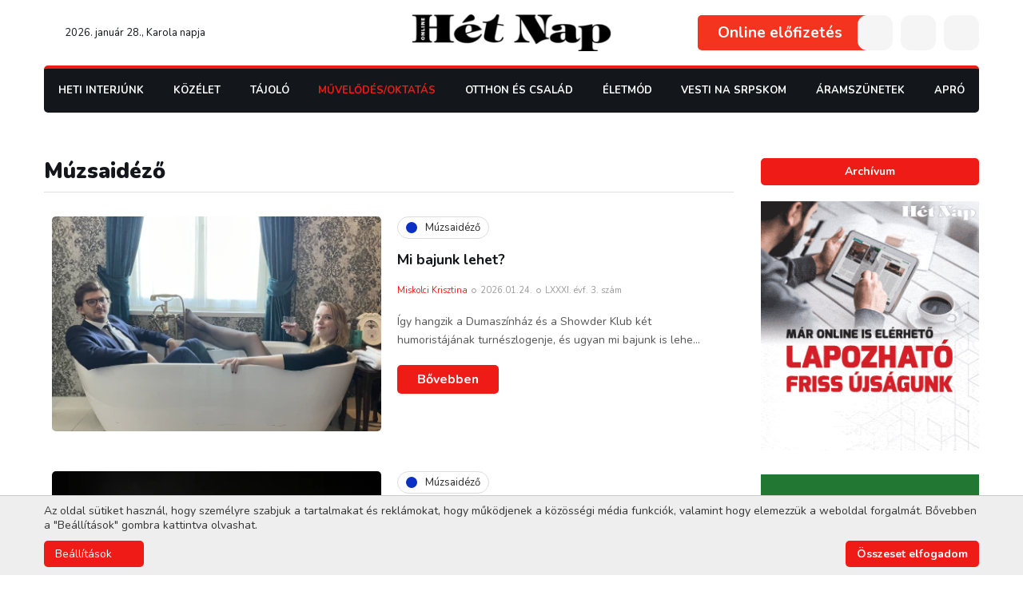

--- FILE ---
content_type: text/html; charset=UTF-8
request_url: https://www.hetnap.rs/rovat/Muzsaidezo-227.html
body_size: 17171
content:
<!DOCTYPE html>
<html lang="hu">
    <head>
        
        

        
        <link rel="stylesheet" type="text/css" href="https://hetnap.rs/css/main.css?id=67843cc7aea28fcdce02">
            <link rel="stylesheet" href="https://hetnap.rs/css/articles.css?id=ba44f528ec26d2eda06a">

        
        <style>
            .loading > * {
                /* display: none !important; */
                opacity: 0 !important;
                visibility: hidden !important;
            }
            .gsap-visible {
                height: auto;
                opacity: 1;
                visibility: visible;
            }
        </style>

        
        <link rel="stylesheet" href="https://pro.fontawesome.com/releases/v5.10.0/css/all.css" />

        <meta charset="utf-8">
        <meta name="viewport" content="width=device-width, initial-scale=1">
        <base href="https://hetnap.rs" />

        <title>Hét Nap Online - Múzsaidéző</title>

        
                                                        <meta name="description" content="Hét Nap Online - Múzsaidéző" />
                                                                <meta name="author" content="ErdSoft - www.erdsoft.com" />
                                                                <meta name="DC.title" content="Hét Nap Online - Múzsaidéző" />
                                                                <meta name="DC.description" content="A Hét Nap vajdasági magyar hetilap weboldala közérdekű interjúkkal, riportokkal, beszámolókkal" />
                                                                <meta name="DC.type" content="Text" />
                                                                <meta name="DC.format" content="text/html" />
                                                                <meta name="DC.language" content="hu" />
                                                                <meta name="DC.identifier" content="https://hetnap.rs/" />
                                                                <meta name="DC.publisher" content="HétNap Online" />
                                                                <meta name="twitter:card" content="summary" />
                                                                <meta name="twitter:site" content="@het_nap" />
                                                                <meta name="twitter:title" content="Hét Nap Online - Múzsaidéző" />
                                                                <meta name="twitter:description" content="Hét Nap Online - Múzsaidéző" />
                                                                <meta name="twitter:image" content="https://hetnap.rs/images/fb_default.jpg" />
                                                                <meta name="googlebot" content="noodp" />
                                                                <meta name="slurp" content="noydir" />
                                                                <meta name="msnbot" content="noodp" />
                                                                                    <meta property="og:site_name" content="Hét Nap" />
                                                                <meta property="og:title" content="Hét Nap Online - Múzsaidéző" />
                                                                <meta property="og:type" content="article" />
                                                                <meta property="og:image:width" content="1200" />
                                                                <meta property="og:image:height" content="630" />
                                                                <meta property="og:image" content="https://hetnap.rs/images/fb_default.jpg" />
                                                                <meta property="og:description" content="Hét Nap Online - Múzsaidéző" />
                                                                <meta property="og:url" content="https://www.hetnap.rs/rovat/Muzsaidezo-227.html" />
                                                                <meta property="fb:app_id" content="448375448525036" />
                                                                                    <meta itemprop="title" content="Hét Nap Online - Múzsaidéző" />
                                                                <meta itemprop="description" content="Hét Nap Online - Múzsaidéző" />
                                                                <meta itemprop="image" content="https://hetnap.rs/images/fb_default.jpg" />
                                    
        <link rel="apple-touch-icon" sizes="180x180" href="/images/favicons/apple-touch-icon.png">
<link rel="icon" type="image/png" sizes="32x32" href="/images/favicons/favicon-32x32.png">
<link rel="icon" type="image/png" sizes="16x16" href="/images/favicons/favicon-16x16.png">
<link rel="manifest" href="/images/favicons/site.webmanifest">
<link rel="mask-icon" href="/images/favicons/safari-pinned-tab.svg" color="#ffffff">
<link rel="shortcut icon" href="/images/favicons/favicon.ico">
<meta name="msapplication-TileColor" content="#ffffff">
<meta name="msapplication-config" content="/images/favicons/browserconfig.xml">
<meta name="theme-color" content="#ffffff">

        
        <link href="https://fonts.googleapis.com/css2?family=Nunito:wght@300;400;600;700;900&display=swap" rel="stylesheet">


        <meta name="csrf-token" content="Y3Ip6NmleLVd4YRdLlouj46scgASTB1ZPftE44Jy" />

                    <script type="text/javascript">
                window.dataLayer = window.dataLayer || [];
                function gtag(){dataLayer.push(arguments);}

                // Set default consent
                if (localStorage.getItem('consentMode') === null) {
                    gtag('consent', 'default', {
                        'ad_storage': 'denied',
                        'ad_user_data': 'denied',
                        'ad_personalization': 'denied',
                        'analytics_storage': 'denied',
                        'functionality_storage': 'granted',
                        'personalization_storage': 'denied',
                        'security_storage': 'granted',
                        'wait_for_update': 500
                    });
                } else {
                    gtag('consent', 'default', JSON.parse(localStorage.getItem('consentMode')));
                }
            </script>
            </head>

    <body class="">
        <header class="header js-header">
    <div class="page-wrapper">
        <div class="header__top">
            <div class="header__date">
                <a href="https://www.hetnap.rs"><svg class="icon icon--home">
                <title>home</title>
                <use xlink:href="https://hetnap.rs/images/icons.svg?id=38965250c06938805034#home"></use>
            </svg></a>
                2026. január 28., Karola napja             </div>
            <a href="https://www.hetnap.rs" class="header__logo">
                <img src="https://hetnap.rs/images/hetnap_logo.svg" alt="" />
            </a>
            <div class="header__buttons">
                                    <a href="https://www.hetnap.rs/elofizetes" class="header__publications">Online előfizetés</a>
                                                                    <button type="button" class="header__button user js-trigger-modal" data-modal-href="https://www.hetnap.rs/login"><svg class="icon icon--user">
                
                <use xlink:href="https://hetnap.rs/images/icons.svg?id=38965250c06938805034#user"></use>
            </svg></button>
                                <button type="button" class="header__button js-open-search"><svg class="icon icon--search">
                <title>search</title>
                <use xlink:href="https://hetnap.rs/images/icons.svg?id=38965250c06938805034#search"></use>
            </svg></button>
                <button type="button" class="header__button header__nav-trigger js-trigger-header-nav mobile-hide">
                    <svg class="icon icon--bars">
                <title>menu</title>
                <use xlink:href="https://hetnap.rs/images/icons.svg?id=38965250c06938805034#bars"></use>
            </svg>                    <ul class="header__nav js-header-nav">
                        <li >
                            <a href="https://www.hetnap.rs/rovat/Heti-Interjunk-191.html">Heti Interjúnk</a>
                    </li>

                                <li>
            <a href="https://www.hetnap.rs/rovat/Kozelet-209.html">
                Közélet
            </a>
            <div class="nav__subnav js-subnav">
                <ul>
                    <li>
            <a href="https://www.hetnap.rs/rovat/Politika-354.html">
                Politika
            </a>
            <div class="nav__subnav js-subnav">
                <ul>
                    <li >
                            <a href="https://www.hetnap.rs/rovat/Belpolitika-292.html">Belpolitika</a>
                    </li>

                                <li >
                            <a href="https://www.hetnap.rs/rovat/Kulpolitika-324.html">Külpolitika</a>
                    </li>

                                <li >
                            <a href="https://www.hetnap.rs/rovat/Nemzetpolitika-250.html">Nemzetpolitika</a>
                    </li>

                                <li >
                            <a href="https://www.hetnap.rs/rovat/Belgradi-Szemmel-219.html">Belgrádi Szemmel</a>
                    </li>

                                <li >
                            <a href="https://www.hetnap.rs/rovat/Valasztasok-2024-356.html">Választások 2024</a>
                    </li>

                                <li >
                            <a href="https://www.hetnap.rs/rovat/Valasztasok-2023-352.html">Választások 2023</a>
                    </li>

                                <li>
            <a href="https://www.hetnap.rs/rovat/Valasztasok-2022-338.html">
                Választások 2022
            </a>
            <div class="nav__subnav js-subnav">
                <ul>
                    <li >
                            <a href="https://www.hetnap.rs/rovat/Szerbiai-valasztasok-340.html">Szerbiai választások</a>
                    </li>

                                <li >
                            <a href="https://www.hetnap.rs/rovat/Kampanyrendezvenyek-341.html">Kampányrendezvények</a>
                    </li>

                    
                </ul>
            </div>
        </li>
    
                </ul>
            </div>
        </li>
                <li >
                            <a href="https://www.hetnap.rs/rovat/Nezopont-301.html">Nézőpont</a>
                    </li>

                                <li >
                            <a href="https://www.hetnap.rs/rovat/Vilagkep-218.html">Világkép</a>
                    </li>

                                <li >
                            <a href="https://www.hetnap.rs/rovat/Kepmas-221.html">Képmás</a>
                    </li>

                                <li >
                            <a href="https://www.hetnap.rs/rovat/Kaleidoszkop-222.html">Kaleidoszkóp</a>
                    </li>

                                <li >
                            <a href="https://www.hetnap.rs/rovat/Heti-Jegyzet-243.html">Heti Jegyzet</a>
                    </li>

                                <li >
                            <a href="https://www.hetnap.rs/rovat/Kultura-348.html">Kultúra</a>
                    </li>

                                <li >
                            <a href="https://www.hetnap.rs/rovat/Gazdasag-244.html">Gazdaság</a>
                    </li>

                                <li >
                            <a href="https://www.hetnap.rs/rovat/Riport-245.html">Riport</a>
                    </li>

                                <li >
                            <a href="https://www.hetnap.rs/rovat/Interju-246.html">Interjú</a>
                    </li>

                                <li >
                            <a href="https://www.hetnap.rs/rovat/Media-247.html">Média</a>
                    </li>

                                <li >
                            <a href="https://www.hetnap.rs/rovat/Karpat-medence-326.html">Kárpát-medence</a>
                    </li>

                                <li>
            <a href="https://www.hetnap.rs/rovat/Covid-19-328.html">
                Covid-19
            </a>
            <div class="nav__subnav js-subnav">
                <ul>
                    <li >
                            <a href="https://www.hetnap.rs/rovat/Nyugat-Balkan-329.html">Nyugat-Balkán</a>
                    </li>

                                <li >
                            <a href="https://www.hetnap.rs/rovat/Magyarorszag-330.html">Magyarország</a>
                    </li>

                                <li >
                            <a href="https://www.hetnap.rs/rovat/Vilagkep-331.html">Világkép</a>
                    </li>

                    
                </ul>
            </div>
        </li>
                <li >
                            <a href="https://www.hetnap.rs/rovat/Megemlekezes-342.html">Megemlékezés</a>
                    </li>

                                <li >
                            <a href="https://www.hetnap.rs/rovat/MNT-valasztasok-343.html">MNT választások</a>
                    </li>

                                <li >
                            <a href="https://www.hetnap.rs/rovat/Gondolatebreszto-353.html">GondolatÉbresztő</a>
                    </li>

                    
                </ul>
            </div>
        </li>
                <li>
            <a href="https://www.hetnap.rs/rovat/Tajolo-210.html">
                Tájoló
            </a>
            <div class="nav__subnav js-subnav">
                <ul>
                    <li >
                            <a href="https://www.hetnap.rs/rovat/Lehetosegek-Tarhaza-305.html">Lehetőségek Tárháza</a>
                    </li>

                                <li >
                            <a href="https://www.hetnap.rs/rovat/uton-Itthon-312.html">Úton-Itthon</a>
                    </li>

                                <li >
                            <a href="https://www.hetnap.rs/rovat/Rona-318.html">Róna</a>
                    </li>

                                <li >
                            <a href="https://www.hetnap.rs/rovat/ertektar-321.html">Értéktár</a>
                    </li>

                                <li >
                            <a href="https://www.hetnap.rs/rovat/Riport-223.html">Riport</a>
                    </li>

                                <li >
                            <a href="https://www.hetnap.rs/rovat/Szabadkai-Naplo-225.html">Szabadkai Napló</a>
                    </li>

                                <li >
                            <a href="https://www.hetnap.rs/rovat/Banati-ujsag-226.html">Bánáti Újság</a>
                    </li>

                                <li >
                            <a href="https://www.hetnap.rs/rovat/Barangolo-240.html">Barangoló</a>
                    </li>

                                <li >
                            <a href="https://www.hetnap.rs/rovat/Kozsegeink-eletebol-249.html">Községeink Életéből</a>
                    </li>

                                <li >
                            <a href="https://www.hetnap.rs/rovat/Kulonleges-gyujtemenyek-335.html">Különleges gyűjtemények</a>
                    </li>

                                <li >
                            <a href="https://www.hetnap.rs/rovat/Mezogazdasag-351.html">Mezőgazdaság</a>
                    </li>

                                <li >
                            <a href="https://www.hetnap.rs/rovat/Vajdasag-355.html">Vajdaság</a>
                    </li>

                            <li >
                <a href="https://www.hetnap.rs/Esemenyek.html">Események</a>
            </li>
            
                </ul>
            </div>
        </li>
                <li>
            <a href="https://www.hetnap.rs/rovat/Muvelodes-Oktatas-211.html">
                Művelődés/Oktatás
            </a>
            <div class="nav__subnav js-subnav">
                <ul>
                    <li >
                            <a href="https://www.hetnap.rs/rovat/Irodalom-268.html">Irodalom</a>
                    </li>

                                <li >
                            <a href="https://www.hetnap.rs/rovat/Szinhaz-269.html">Színház</a>
                    </li>

                                <li >
                            <a href="https://www.hetnap.rs/rovat/Film-270.html">Film</a>
                    </li>

                                <li >
                            <a href="https://www.hetnap.rs/rovat/Kepzomuveszet-271.html">Képzőművészet</a>
                    </li>

                                <li >
                            <a href="https://www.hetnap.rs/rovat/Tanc-280.html">Tánc</a>
                    </li>

                                <li >
                            <a href="https://www.hetnap.rs/rovat/Oktatas-283.html">Oktatás</a>
                    </li>

                                <li >
                            <a href="https://www.hetnap.rs/rovat/Fesztival-286.html">Fesztivál</a>
                    </li>

                                <li >
                            <a href="https://www.hetnap.rs/rovat/Foto-293.html">Fotó</a>
                    </li>

                                <li >
                            <a href="https://www.hetnap.rs/rovat/Folyoirat-figyelo-308.html">Folyóirat-figyelő</a>
                    </li>

                                <li  class="selected" >
                            <a href="https://www.hetnap.rs/rovat/Muzsaidezo-227.html">Múzsaidéző</a>
                    </li>

                                <li >
                            <a href="https://www.hetnap.rs/rovat/Karpat-medence-334.html">Kárpát-medence</a>
                    </li>

                                <li >
                            <a href="https://www.hetnap.rs/rovat/Zene-fuleimnek-336.html">Zene füleimnek</a>
                    </li>

                                <li >
                            <a href="https://www.hetnap.rs/rovat/Jo-Pajtas-228.html">Jó Pajtás</a>
                    </li>

                                <li>
            <a href="https://www.hetnap.rs/rovat/Fiatalok-Fiataloknak-229.html">
                Fiatalok Fiataloknak
            </a>
            <div class="nav__subnav js-subnav">
                <ul>
                    <li >
                            <a href="https://www.hetnap.rs/rovat/Utanajaro-319.html">Utánajáró</a>
                    </li>

                    
                </ul>
            </div>
        </li>
                <li >
                            <a href="https://www.hetnap.rs/rovat/Zene-235.html">Zene</a>
                    </li>

                                <li >
                            <a href="https://www.hetnap.rs/rovat/Ezen-a-napon-327.html">Ezen a napon</a>
                    </li>

                                <li >
                            <a href="https://www.hetnap.rs/rovat/Cimlapfotosok-337.html">Címlapfotósok</a>
                    </li>

                    
                </ul>
            </div>
        </li>
                <li>
            <a href="https://www.hetnap.rs/rovat/Otthon-es-Csalad-216.html">
                Otthon és Család
            </a>
            <div class="nav__subnav js-subnav">
                <ul>
                    <li >
                            <a href="https://www.hetnap.rs/rovat/ep-Testben-257.html">Ép Testben</a>
                    </li>

                                <li >
                            <a href="https://www.hetnap.rs/rovat/Szepseg-258.html">Szépség</a>
                    </li>

                                <li >
                            <a href="https://www.hetnap.rs/rovat/Divatosan-289.html">Divatosan</a>
                    </li>

                                <li >
                            <a href="https://www.hetnap.rs/rovat/Lelekbuvar-299.html">Lélekbúvár</a>
                    </li>

                                <li >
                            <a href="https://www.hetnap.rs/rovat/Gasztronomia-300.html">Gasztronómia</a>
                    </li>

                                <li >
                            <a href="https://www.hetnap.rs/rovat/Otthonosan-302.html">Otthonosan</a>
                    </li>

                                <li >
                            <a href="https://www.hetnap.rs/rovat/Kreativan-303.html">Kreatívan</a>
                    </li>

                                <li >
                            <a href="https://www.hetnap.rs/rovat/Egeszseg-323.html">Egészség</a>
                    </li>

                                <li >
                            <a href="https://www.hetnap.rs/rovat/Sorsok-Emberek-231.html">Sorsok, Emberek</a>
                    </li>

                                <li >
                            <a href="https://www.hetnap.rs/rovat/atUtazo-232.html">ÁtUtazó</a>
                    </li>

                                <li >
                            <a href="https://www.hetnap.rs/rovat/Baba-mama-252.html">Baba-mama</a>
                    </li>

                                <li >
                            <a href="https://www.hetnap.rs/rovat/Fuben-faban-orvossag-350.html">Fűben-fában orvosság</a>
                    </li>

                                <li >
                            <a href="https://www.hetnap.rs/rovat/Gyogyir-320.html">Gyógyír</a>
                    </li>

                                <li >
                            <a href="https://www.hetnap.rs/rovat/enEro-357.html">ÉnErő</a>
                    </li>

                    <li >
                <a href="https://www.hetnap.rs/Horoszkop.html">Horoszkóp</a>
            </li>
                    
                </ul>
            </div>
        </li>
                <li>
            <a href="https://www.hetnap.rs/rovat/eletmod-212.html">
                Életmód
            </a>
            <div class="nav__subnav js-subnav">
                <ul>
                    <li>
            <a href="https://www.hetnap.rs/rovat/Szabadpolc-261.html">
                Szabadpolc
            </a>
            <div class="nav__subnav js-subnav">
                <ul>
                    <li >
                            <a href="https://www.hetnap.rs/rovat/Olvasoink-irjak-333.html">Olvasóink írják</a>
                    </li>

                                <li >
                            <a href="https://www.hetnap.rs/rovat/Szepirodalom-277.html">Szépirodalom</a>
                    </li>

                                <li >
                            <a href="https://www.hetnap.rs/rovat/Krimi-278.html">Krimi</a>
                    </li>

                                <li >
                            <a href="https://www.hetnap.rs/rovat/Fricska-279.html">Fricska</a>
                    </li>

                                <li >
                            <a href="https://www.hetnap.rs/rovat/Szakirodalom-310.html">Szakirodalom</a>
                    </li>

                    
                </ul>
            </div>
        </li>
                <li>
            <a href="https://www.hetnap.rs/rovat/Mozaik-255.html">
                Mozaik
            </a>
            <div class="nav__subnav js-subnav">
                <ul>
                    <li >
                            <a href="https://www.hetnap.rs/rovat/Palyazat-263.html">Pályázat</a>
                    </li>

                                <li >
                            <a href="https://www.hetnap.rs/rovat/Mozaik-264.html">Mozaik</a>
                    </li>

                                <li >
                            <a href="https://www.hetnap.rs/rovat/ertesites-276.html">Értesítés</a>
                    </li>

                                <li >
                            <a href="https://www.hetnap.rs/rovat/Kozlemeny-281.html">Közlemény</a>
                    </li>

                                <li >
                            <a href="https://www.hetnap.rs/rovat/Felhivas-282.html">Felhívás</a>
                    </li>

                                <li >
                            <a href="https://www.hetnap.rs/rovat/Jatek-284.html">Játék</a>
                    </li>

                                <li >
                            <a href="https://www.hetnap.rs/rovat/Sajtotajekoztato-314.html">Sajtótájékoztató</a>
                    </li>

                    
                </ul>
            </div>
        </li>
                <li >
                            <a href="https://www.hetnap.rs/rovat/A-Palya-Szelerol-237.html">A Pálya Széléről</a>
                    </li>

                                <li >
                            <a href="https://www.hetnap.rs/rovat/Iranytu-236.html">Iránytű</a>
                    </li>

                                <li >
                            <a href="https://www.hetnap.rs/rovat/Szines-306.html">Színes</a>
                    </li>

                                <li >
                            <a href="https://www.hetnap.rs/rovat/Kornyezet-es-egeszseg-349.html">Környezet és egészség</a>
                    </li>

                                <li >
                            <a href="https://www.hetnap.rs/rovat/Termeszet-291.html">Természet</a>
                    </li>

                                <li >
                            <a href="https://www.hetnap.rs/rovat/Tudomany-295.html">Tudomány</a>
                    </li>

                                <li >
                            <a href="https://www.hetnap.rs/rovat/Het-Nap-Hetven-ev-296.html">Hét Nap — Hetven Év</a>
                    </li>

                                <li >
                            <a href="https://www.hetnap.rs/rovat/Het-Nap-Hetvenot-ev-332.html">Hét Nap — Hetvenöt Év</a>
                    </li>

                                <li >
                            <a href="https://www.hetnap.rs/rovat/Merfoldko-304.html">Mérföldkő</a>
                    </li>

                                <li >
                            <a href="https://www.hetnap.rs/rovat/Szamtek-309.html">Számtek</a>
                    </li>

                                <li >
                            <a href="https://www.hetnap.rs/rovat/uzenetek-a-karantenbol-322.html">Üzenetek a karanténból</a>
                    </li>

                                <li >
                            <a href="https://www.hetnap.rs/rovat/Sztarportre-234.html">Sztárportré</a>
                    </li>

                                <li >
                            <a href="https://www.hetnap.rs/rovat/Lesben-238.html">Lesben</a>
                    </li>

                                <li >
                            <a href="https://www.hetnap.rs/rovat/Villanto-239.html">Villantó</a>
                    </li>

                                <li >
                            <a href="https://www.hetnap.rs/rovat/Kornyezetvedelem-344.html">Környezetvédelem</a>
                    </li>

                                <li >
                            <a href="https://www.hetnap.rs/rovat/Vadaszles-347.html">Vadászles</a>
                    </li>

                                <li >
                            <a href="https://www.hetnap.rs/rovat/Het-Nap-80-ev-358.html">Hét Nap — 80 év</a>
                    </li>

                    
                </ul>
            </div>
        </li>
                <li >
                            <a href="https://www.hetnap.rs/rovat/Vesti-na-srpskom-346.html">Vesti na srpskom</a>
                    </li>

                    
    <li >
        <a href="https://www.hetnap.rs/rovat/Aramszunetek-313.html">Áramszünetek</a>
    </li>
    <li >
        <a href="https://www.hetnap.rs/Aprohirdetesek.html">Apró</a>
    </li>

                        <li >
                            <a href="https://www.hetnap.rs/rovat/onok-irtak-26.html">Önök írták</a>
                        </li>

                        <li >
                            <a href="https://www.hetnap.rs/Szerkesztoseg.html">Szerkesztőség</a>
                        </li>
                        <li >
                            <a href="https://www.hetnap.rs/Archivum.html">Archívum</a>
                        </li>
                        <li >
                            <a href="https://www.hetnap.rs/Kapcsolat.html">Kapcsolat</a>
                        </li>
                    </ul>
                </button>
                <button type="button" class="header__button desktop-hide js-open-mobile-nav"><svg class="icon icon--bars">
                <title>menu</title>
                <use xlink:href="https://hetnap.rs/images/icons.svg?id=38965250c06938805034#bars"></use>
            </svg></button>
            </div>
        </div>

        <div class="header__bottom">
            <div class="nav__wrapper js-nav-wrapper">
                <div class="nav__wrapper-inner js-nav">
                    <button type="button" class="nav__close js-nav-close"><svg class="icon icon--times">
                <title>Close</title>
                <use xlink:href="https://hetnap.rs/images/icons.svg?id=38965250c06938805034#times"></use>
            </svg></button>
                    <nav class="nav__content">
                        <ul>
                            <li >
                            <a href="https://www.hetnap.rs/rovat/Heti-Interjunk-191.html">Heti Interjúnk</a>
                    </li>

                                <li>
            <a href="https://www.hetnap.rs/rovat/Kozelet-209.html">
                Közélet
            </a>
            <div class="nav__subnav js-subnav">
                <ul>
                    <li>
            <a href="https://www.hetnap.rs/rovat/Politika-354.html">
                Politika
            </a>
            <div class="nav__subnav js-subnav">
                <ul>
                    <li >
                            <a href="https://www.hetnap.rs/rovat/Belpolitika-292.html">Belpolitika</a>
                    </li>

                                <li >
                            <a href="https://www.hetnap.rs/rovat/Kulpolitika-324.html">Külpolitika</a>
                    </li>

                                <li >
                            <a href="https://www.hetnap.rs/rovat/Nemzetpolitika-250.html">Nemzetpolitika</a>
                    </li>

                                <li >
                            <a href="https://www.hetnap.rs/rovat/Belgradi-Szemmel-219.html">Belgrádi Szemmel</a>
                    </li>

                                <li >
                            <a href="https://www.hetnap.rs/rovat/Valasztasok-2024-356.html">Választások 2024</a>
                    </li>

                                <li >
                            <a href="https://www.hetnap.rs/rovat/Valasztasok-2023-352.html">Választások 2023</a>
                    </li>

                                <li>
            <a href="https://www.hetnap.rs/rovat/Valasztasok-2022-338.html">
                Választások 2022
            </a>
            <div class="nav__subnav js-subnav">
                <ul>
                    <li >
                            <a href="https://www.hetnap.rs/rovat/Szerbiai-valasztasok-340.html">Szerbiai választások</a>
                    </li>

                                <li >
                            <a href="https://www.hetnap.rs/rovat/Kampanyrendezvenyek-341.html">Kampányrendezvények</a>
                    </li>

                    
                </ul>
            </div>
        </li>
    
                </ul>
            </div>
        </li>
                <li >
                            <a href="https://www.hetnap.rs/rovat/Nezopont-301.html">Nézőpont</a>
                    </li>

                                <li >
                            <a href="https://www.hetnap.rs/rovat/Vilagkep-218.html">Világkép</a>
                    </li>

                                <li >
                            <a href="https://www.hetnap.rs/rovat/Kepmas-221.html">Képmás</a>
                    </li>

                                <li >
                            <a href="https://www.hetnap.rs/rovat/Kaleidoszkop-222.html">Kaleidoszkóp</a>
                    </li>

                                <li >
                            <a href="https://www.hetnap.rs/rovat/Heti-Jegyzet-243.html">Heti Jegyzet</a>
                    </li>

                                <li >
                            <a href="https://www.hetnap.rs/rovat/Kultura-348.html">Kultúra</a>
                    </li>

                                <li >
                            <a href="https://www.hetnap.rs/rovat/Gazdasag-244.html">Gazdaság</a>
                    </li>

                                <li >
                            <a href="https://www.hetnap.rs/rovat/Riport-245.html">Riport</a>
                    </li>

                                <li >
                            <a href="https://www.hetnap.rs/rovat/Interju-246.html">Interjú</a>
                    </li>

                                <li >
                            <a href="https://www.hetnap.rs/rovat/Media-247.html">Média</a>
                    </li>

                                <li >
                            <a href="https://www.hetnap.rs/rovat/Karpat-medence-326.html">Kárpát-medence</a>
                    </li>

                                <li>
            <a href="https://www.hetnap.rs/rovat/Covid-19-328.html">
                Covid-19
            </a>
            <div class="nav__subnav js-subnav">
                <ul>
                    <li >
                            <a href="https://www.hetnap.rs/rovat/Nyugat-Balkan-329.html">Nyugat-Balkán</a>
                    </li>

                                <li >
                            <a href="https://www.hetnap.rs/rovat/Magyarorszag-330.html">Magyarország</a>
                    </li>

                                <li >
                            <a href="https://www.hetnap.rs/rovat/Vilagkep-331.html">Világkép</a>
                    </li>

                    
                </ul>
            </div>
        </li>
                <li >
                            <a href="https://www.hetnap.rs/rovat/Megemlekezes-342.html">Megemlékezés</a>
                    </li>

                                <li >
                            <a href="https://www.hetnap.rs/rovat/MNT-valasztasok-343.html">MNT választások</a>
                    </li>

                                <li >
                            <a href="https://www.hetnap.rs/rovat/Gondolatebreszto-353.html">GondolatÉbresztő</a>
                    </li>

                    
                </ul>
            </div>
        </li>
                <li>
            <a href="https://www.hetnap.rs/rovat/Tajolo-210.html">
                Tájoló
            </a>
            <div class="nav__subnav js-subnav">
                <ul>
                    <li >
                            <a href="https://www.hetnap.rs/rovat/Lehetosegek-Tarhaza-305.html">Lehetőségek Tárháza</a>
                    </li>

                                <li >
                            <a href="https://www.hetnap.rs/rovat/uton-Itthon-312.html">Úton-Itthon</a>
                    </li>

                                <li >
                            <a href="https://www.hetnap.rs/rovat/Rona-318.html">Róna</a>
                    </li>

                                <li >
                            <a href="https://www.hetnap.rs/rovat/ertektar-321.html">Értéktár</a>
                    </li>

                                <li >
                            <a href="https://www.hetnap.rs/rovat/Riport-223.html">Riport</a>
                    </li>

                                <li >
                            <a href="https://www.hetnap.rs/rovat/Szabadkai-Naplo-225.html">Szabadkai Napló</a>
                    </li>

                                <li >
                            <a href="https://www.hetnap.rs/rovat/Banati-ujsag-226.html">Bánáti Újság</a>
                    </li>

                                <li >
                            <a href="https://www.hetnap.rs/rovat/Barangolo-240.html">Barangoló</a>
                    </li>

                                <li >
                            <a href="https://www.hetnap.rs/rovat/Kozsegeink-eletebol-249.html">Községeink Életéből</a>
                    </li>

                                <li >
                            <a href="https://www.hetnap.rs/rovat/Kulonleges-gyujtemenyek-335.html">Különleges gyűjtemények</a>
                    </li>

                                <li >
                            <a href="https://www.hetnap.rs/rovat/Mezogazdasag-351.html">Mezőgazdaság</a>
                    </li>

                                <li >
                            <a href="https://www.hetnap.rs/rovat/Vajdasag-355.html">Vajdaság</a>
                    </li>

                            <li >
                <a href="https://www.hetnap.rs/Esemenyek.html">Események</a>
            </li>
            
                </ul>
            </div>
        </li>
                <li>
            <a href="https://www.hetnap.rs/rovat/Muvelodes-Oktatas-211.html">
                Művelődés/Oktatás
            </a>
            <div class="nav__subnav js-subnav">
                <ul>
                    <li >
                            <a href="https://www.hetnap.rs/rovat/Irodalom-268.html">Irodalom</a>
                    </li>

                                <li >
                            <a href="https://www.hetnap.rs/rovat/Szinhaz-269.html">Színház</a>
                    </li>

                                <li >
                            <a href="https://www.hetnap.rs/rovat/Film-270.html">Film</a>
                    </li>

                                <li >
                            <a href="https://www.hetnap.rs/rovat/Kepzomuveszet-271.html">Képzőművészet</a>
                    </li>

                                <li >
                            <a href="https://www.hetnap.rs/rovat/Tanc-280.html">Tánc</a>
                    </li>

                                <li >
                            <a href="https://www.hetnap.rs/rovat/Oktatas-283.html">Oktatás</a>
                    </li>

                                <li >
                            <a href="https://www.hetnap.rs/rovat/Fesztival-286.html">Fesztivál</a>
                    </li>

                                <li >
                            <a href="https://www.hetnap.rs/rovat/Foto-293.html">Fotó</a>
                    </li>

                                <li >
                            <a href="https://www.hetnap.rs/rovat/Folyoirat-figyelo-308.html">Folyóirat-figyelő</a>
                    </li>

                                <li  class="selected" >
                            <a href="https://www.hetnap.rs/rovat/Muzsaidezo-227.html">Múzsaidéző</a>
                    </li>

                                <li >
                            <a href="https://www.hetnap.rs/rovat/Karpat-medence-334.html">Kárpát-medence</a>
                    </li>

                                <li >
                            <a href="https://www.hetnap.rs/rovat/Zene-fuleimnek-336.html">Zene füleimnek</a>
                    </li>

                                <li >
                            <a href="https://www.hetnap.rs/rovat/Jo-Pajtas-228.html">Jó Pajtás</a>
                    </li>

                                <li>
            <a href="https://www.hetnap.rs/rovat/Fiatalok-Fiataloknak-229.html">
                Fiatalok Fiataloknak
            </a>
            <div class="nav__subnav js-subnav">
                <ul>
                    <li >
                            <a href="https://www.hetnap.rs/rovat/Utanajaro-319.html">Utánajáró</a>
                    </li>

                    
                </ul>
            </div>
        </li>
                <li >
                            <a href="https://www.hetnap.rs/rovat/Zene-235.html">Zene</a>
                    </li>

                                <li >
                            <a href="https://www.hetnap.rs/rovat/Ezen-a-napon-327.html">Ezen a napon</a>
                    </li>

                                <li >
                            <a href="https://www.hetnap.rs/rovat/Cimlapfotosok-337.html">Címlapfotósok</a>
                    </li>

                    
                </ul>
            </div>
        </li>
                <li>
            <a href="https://www.hetnap.rs/rovat/Otthon-es-Csalad-216.html">
                Otthon és Család
            </a>
            <div class="nav__subnav js-subnav">
                <ul>
                    <li >
                            <a href="https://www.hetnap.rs/rovat/ep-Testben-257.html">Ép Testben</a>
                    </li>

                                <li >
                            <a href="https://www.hetnap.rs/rovat/Szepseg-258.html">Szépség</a>
                    </li>

                                <li >
                            <a href="https://www.hetnap.rs/rovat/Divatosan-289.html">Divatosan</a>
                    </li>

                                <li >
                            <a href="https://www.hetnap.rs/rovat/Lelekbuvar-299.html">Lélekbúvár</a>
                    </li>

                                <li >
                            <a href="https://www.hetnap.rs/rovat/Gasztronomia-300.html">Gasztronómia</a>
                    </li>

                                <li >
                            <a href="https://www.hetnap.rs/rovat/Otthonosan-302.html">Otthonosan</a>
                    </li>

                                <li >
                            <a href="https://www.hetnap.rs/rovat/Kreativan-303.html">Kreatívan</a>
                    </li>

                                <li >
                            <a href="https://www.hetnap.rs/rovat/Egeszseg-323.html">Egészség</a>
                    </li>

                                <li >
                            <a href="https://www.hetnap.rs/rovat/Sorsok-Emberek-231.html">Sorsok, Emberek</a>
                    </li>

                                <li >
                            <a href="https://www.hetnap.rs/rovat/atUtazo-232.html">ÁtUtazó</a>
                    </li>

                                <li >
                            <a href="https://www.hetnap.rs/rovat/Baba-mama-252.html">Baba-mama</a>
                    </li>

                                <li >
                            <a href="https://www.hetnap.rs/rovat/Fuben-faban-orvossag-350.html">Fűben-fában orvosság</a>
                    </li>

                                <li >
                            <a href="https://www.hetnap.rs/rovat/Gyogyir-320.html">Gyógyír</a>
                    </li>

                                <li >
                            <a href="https://www.hetnap.rs/rovat/enEro-357.html">ÉnErő</a>
                    </li>

                    <li >
                <a href="https://www.hetnap.rs/Horoszkop.html">Horoszkóp</a>
            </li>
                    
                </ul>
            </div>
        </li>
                <li>
            <a href="https://www.hetnap.rs/rovat/eletmod-212.html">
                Életmód
            </a>
            <div class="nav__subnav js-subnav">
                <ul>
                    <li>
            <a href="https://www.hetnap.rs/rovat/Szabadpolc-261.html">
                Szabadpolc
            </a>
            <div class="nav__subnav js-subnav">
                <ul>
                    <li >
                            <a href="https://www.hetnap.rs/rovat/Olvasoink-irjak-333.html">Olvasóink írják</a>
                    </li>

                                <li >
                            <a href="https://www.hetnap.rs/rovat/Szepirodalom-277.html">Szépirodalom</a>
                    </li>

                                <li >
                            <a href="https://www.hetnap.rs/rovat/Krimi-278.html">Krimi</a>
                    </li>

                                <li >
                            <a href="https://www.hetnap.rs/rovat/Fricska-279.html">Fricska</a>
                    </li>

                                <li >
                            <a href="https://www.hetnap.rs/rovat/Szakirodalom-310.html">Szakirodalom</a>
                    </li>

                    
                </ul>
            </div>
        </li>
                <li>
            <a href="https://www.hetnap.rs/rovat/Mozaik-255.html">
                Mozaik
            </a>
            <div class="nav__subnav js-subnav">
                <ul>
                    <li >
                            <a href="https://www.hetnap.rs/rovat/Palyazat-263.html">Pályázat</a>
                    </li>

                                <li >
                            <a href="https://www.hetnap.rs/rovat/Mozaik-264.html">Mozaik</a>
                    </li>

                                <li >
                            <a href="https://www.hetnap.rs/rovat/ertesites-276.html">Értesítés</a>
                    </li>

                                <li >
                            <a href="https://www.hetnap.rs/rovat/Kozlemeny-281.html">Közlemény</a>
                    </li>

                                <li >
                            <a href="https://www.hetnap.rs/rovat/Felhivas-282.html">Felhívás</a>
                    </li>

                                <li >
                            <a href="https://www.hetnap.rs/rovat/Jatek-284.html">Játék</a>
                    </li>

                                <li >
                            <a href="https://www.hetnap.rs/rovat/Sajtotajekoztato-314.html">Sajtótájékoztató</a>
                    </li>

                    
                </ul>
            </div>
        </li>
                <li >
                            <a href="https://www.hetnap.rs/rovat/A-Palya-Szelerol-237.html">A Pálya Széléről</a>
                    </li>

                                <li >
                            <a href="https://www.hetnap.rs/rovat/Iranytu-236.html">Iránytű</a>
                    </li>

                                <li >
                            <a href="https://www.hetnap.rs/rovat/Szines-306.html">Színes</a>
                    </li>

                                <li >
                            <a href="https://www.hetnap.rs/rovat/Kornyezet-es-egeszseg-349.html">Környezet és egészség</a>
                    </li>

                                <li >
                            <a href="https://www.hetnap.rs/rovat/Termeszet-291.html">Természet</a>
                    </li>

                                <li >
                            <a href="https://www.hetnap.rs/rovat/Tudomany-295.html">Tudomány</a>
                    </li>

                                <li >
                            <a href="https://www.hetnap.rs/rovat/Het-Nap-Hetven-ev-296.html">Hét Nap — Hetven Év</a>
                    </li>

                                <li >
                            <a href="https://www.hetnap.rs/rovat/Het-Nap-Hetvenot-ev-332.html">Hét Nap — Hetvenöt Év</a>
                    </li>

                                <li >
                            <a href="https://www.hetnap.rs/rovat/Merfoldko-304.html">Mérföldkő</a>
                    </li>

                                <li >
                            <a href="https://www.hetnap.rs/rovat/Szamtek-309.html">Számtek</a>
                    </li>

                                <li >
                            <a href="https://www.hetnap.rs/rovat/uzenetek-a-karantenbol-322.html">Üzenetek a karanténból</a>
                    </li>

                                <li >
                            <a href="https://www.hetnap.rs/rovat/Sztarportre-234.html">Sztárportré</a>
                    </li>

                                <li >
                            <a href="https://www.hetnap.rs/rovat/Lesben-238.html">Lesben</a>
                    </li>

                                <li >
                            <a href="https://www.hetnap.rs/rovat/Villanto-239.html">Villantó</a>
                    </li>

                                <li >
                            <a href="https://www.hetnap.rs/rovat/Kornyezetvedelem-344.html">Környezetvédelem</a>
                    </li>

                                <li >
                            <a href="https://www.hetnap.rs/rovat/Vadaszles-347.html">Vadászles</a>
                    </li>

                                <li >
                            <a href="https://www.hetnap.rs/rovat/Het-Nap-80-ev-358.html">Hét Nap — 80 év</a>
                    </li>

                    
                </ul>
            </div>
        </li>
                <li >
                            <a href="https://www.hetnap.rs/rovat/Vesti-na-srpskom-346.html">Vesti na srpskom</a>
                    </li>

                    
    <li >
        <a href="https://www.hetnap.rs/rovat/Aramszunetek-313.html">Áramszünetek</a>
    </li>
    <li >
        <a href="https://www.hetnap.rs/Aprohirdetesek.html">Apró</a>
    </li>

                            
                            <div class="desktop-hide">
                                <li >
                                    <a href="https://www.hetnap.rs/Szerkesztoseg.html">Szerkesztőség</a>
                                </li>
                                <li >
                                    <a href="https://www.hetnap.rs/Archivum.html">Archívum</a>
                                </li>
                                <li >
                                    <a href="https://www.hetnap.rs/Kapcsolat.html">Kapcsolat</a>
                                </li>
                                <li>
                                                                            <a href="https://www.hetnap.rs/elofizetes" class="publications">Online előfizetés</a>
                                                                    </li>
                            </div>
                        </ul>
                    </nav> <!-- .nav__content -->
                </div>
            </div> <!-- .nav__wrapper -->
        </div>
    </div>
</header>

<div class="search-overlay js-search">
    <form action="" method="get" class="search-form">
        <select id="js-search-select" name="keyword" class="search-form__input js-select" data-theme="default search-select" data-template-result="search" data-template-selection="search" data-minimum-input-length="1" data-placeholder="Keresés&hellip;" style="width: 100%;" data-url="https://www.hetnap.rs/articles/search?ajax=1" data-redirect="pretty_url">
            
            <!-- image size: 150 x 130 -->
        </select>
    </form>
    <button type="button" class="overlay__close js-overlay-close"><svg class="icon icon--close">
                <title>Bezárás</title>
                <use xlink:href="https://hetnap.rs/images/icons.svg?id=38965250c06938805034#close"></use>
            </svg></button>
</div>

        <div class="page-wrapper">
    <div class="page-container">

        <div class="page-content">
            <header class="block__title">
                <h1 class="block__title-text">Múzsaidéző</h1>
            </header>

                            <div class="articles__wrapper ml-0 mr-0">
                                            <div class="articles__item articles__item--wide cols">
                            <div class="col-md-6">
                                <a href="https://www.hetnap.rs/cikk/Mi-bajunk-lehet-56800.html" class="articles__image">
                                    
                                    <picture>
        
                    <source data-srcset="https://hetnap.rs/files/articles/8/0/0/56800/_thumb/56800-img-0460-list_webp.webp" srcset="https://hetnap.rs/images/blank.png" type="image/webp" />
            <img class="lazyload " data-src="https://hetnap.rs/files/articles/8/0/0/56800/_thumb/56800-img-0460-list_jpg.jpg " src="https://hetnap.rs/images/blank.png" alt="Mi bajunk lehet?" />
        
        

        
    </picture>
                                </a>
                            </div>

                            <div class="articles__container col-md-6">
                                                                    <div class="articles__category">
                                        <span style="background-color: #0C30C4"></span> Múzsaidéző
                                    </div>
                                
                                <a href="https://www.hetnap.rs/cikk/Mi-bajunk-lehet-56800.html" class="articles__title">
                                    Mi bajunk lehet?
                                </a>

                                <div class="articles__params">
                                                                            <div class="articles__param articles__param--black">
                                                                                            <span><a href="https://www.hetnap.rs/adatlap/Miskolci-Krisztina-adatlapja-2390.html">Miskolci Krisztina</a></span>                                                                                    </div>
                                                                                                                <div class="articles__param">2026.01.24.</div>
                                                                                                                <div class="articles__param">LXXXI. évf. 3. szám</div>
                                                                    </div>

                                <div class="articles__text plain-text">
                                    Így hangzik a Dumaszínház és a Showder Klub két humoristájának turnészlogenje, és ugyan mi bajunk is lehe&hellip;
                                </div>

                                <a class="button" href="https://www.hetnap.rs/cikk/Mi-bajunk-lehet-56800.html">Bővebben</a>
                            </div>
                        </div>
                                            <div class="articles__item articles__item--wide cols">
                            <div class="col-md-6">
                                <a href="https://www.hetnap.rs/cikk/De-hol-van-a-Nagy-Testver-56799.html" class="articles__image">
                                    
                                    <picture>
        
                    <source data-srcset="https://hetnap.rs/files/articles/7/9/9/56799/_thumb/56799-foto-molnar-edvard1-list_webp.webp" srcset="https://hetnap.rs/images/blank.png" type="image/webp" />
            <img class="lazyload " data-src="https://hetnap.rs/files/articles/7/9/9/56799/_thumb/56799-foto-molnar-edvard1-list_jpg.jpg " src="https://hetnap.rs/images/blank.png" alt="De hol van a Nagy Testvér?" />
        
        

        
    </picture>
                                </a>
                            </div>

                            <div class="articles__container col-md-6">
                                                                    <div class="articles__category">
                                        <span style="background-color: #0C30C4"></span> Múzsaidéző
                                    </div>
                                
                                <a href="https://www.hetnap.rs/cikk/De-hol-van-a-Nagy-Testver-56799.html" class="articles__title">
                                    De hol van a Nagy Testvér?
                                </a>

                                <div class="articles__params">
                                                                            <div class="articles__param articles__param--black">
                                                                                            <span><a href="https://www.hetnap.rs/adatlap/Szerda-Zsofia-adatlapja-24.html">Szerda Zsófia</a></span>                                                                                    </div>
                                                                                                                <div class="articles__param">2026.01.24.</div>
                                                                                                                <div class="articles__param">LXXXI. évf. 3. szám</div>
                                                                    </div>

                                <div class="articles__text plain-text">
                                    A szabadkai Kosztolányi Dezső Színház George Orwell klasszikusát, az 1984-et tűzte műsorára, Botos Bálint&hellip;
                                </div>

                                <a class="button" href="https://www.hetnap.rs/cikk/De-hol-van-a-Nagy-Testver-56799.html">Bővebben</a>
                            </div>
                        </div>
                                            <div class="articles__item articles__item--wide cols">
                            <div class="col-md-6">
                                <a href="https://www.hetnap.rs/cikk/Identitas-es-onazonossag-hatarhelyzetben-56767.html" class="articles__image">
                                    
                                    <picture>
        
                    <source data-srcset="https://hetnap.rs/files/articles/7/6/7/56767/_thumb/56767-interju-a-het-napnak-press-toldi-eva-czimbal-gyula-fotoja-list_webp.webp" srcset="https://hetnap.rs/images/blank.png" type="image/webp" />
            <img class="lazyload " data-src="https://hetnap.rs/files/articles/7/6/7/56767/_thumb/56767-interju-a-het-napnak-press-toldi-eva-czimbal-gyula-fotoja-list_jpg.jpg " src="https://hetnap.rs/images/blank.png" alt="Identitás és önazonosság határhelyzetben" />
        
        

        
    </picture>
                                </a>
                            </div>

                            <div class="articles__container col-md-6">
                                                                    <div class="articles__category">
                                        <span style="background-color: #0C30C4"></span> Múzsaidéző
                                    </div>
                                
                                <a href="https://www.hetnap.rs/cikk/Identitas-es-onazonossag-hatarhelyzetben-56767.html" class="articles__title">
                                    Identitás és önazonosság határhelyzetben
                                </a>

                                <div class="articles__params">
                                                                            <div class="articles__param articles__param--black">
                                                                                            <span><a href="https://www.hetnap.rs/adatlap/Morvai-Racz-Richard-adatlapja-2412.html">Morvai-Rácz Richárd</a></span>                                                                                    </div>
                                                                                                                <div class="articles__param">2026.01.22.</div>
                                                                                                                <div class="articles__param">LXXXI. évf. 3. szám</div>
                                                                    </div>

                                <div class="articles__text plain-text">
                                    Dr. Toldi Éva irodalomtörténész, egyetemi tanár, kritikus és szerkesztő a vajdasági magyar irodalom és az&hellip;
                                </div>

                                <a class="button" href="https://www.hetnap.rs/cikk/Identitas-es-onazonossag-hatarhelyzetben-56767.html">Bővebben</a>
                            </div>
                        </div>
                                            <div class="articles__item articles__item--wide cols">
                            <div class="col-md-6">
                                <a href="https://www.hetnap.rs/cikk/okologia-hatalmi-terben-56622.html" class="articles__image">
                                    
                                    <picture>
        
                    <source data-srcset="https://hetnap.rs/files/articles/6/2/2/56622/_thumb/56622-szs-1-list_webp.webp" srcset="https://hetnap.rs/images/blank.png" type="image/webp" />
            <img class="lazyload " data-src="https://hetnap.rs/files/articles/6/2/2/56622/_thumb/56622-szs-1-list_jpg.jpg " src="https://hetnap.rs/images/blank.png" alt="Ökológia hatalmi térben" />
        
        

        
    </picture>
                                </a>
                            </div>

                            <div class="articles__container col-md-6">
                                                                    <div class="articles__category">
                                        <span style="background-color: #0C30C4"></span> Múzsaidéző
                                    </div>
                                
                                <a href="https://www.hetnap.rs/cikk/okologia-hatalmi-terben-56622.html" class="articles__title">
                                    Ökológia hatalmi térben
                                </a>

                                <div class="articles__params">
                                                                            <div class="articles__param articles__param--black">
                                                                                            <span><a href="https://www.hetnap.rs/adatlap/Szerda-Zsofia-adatlapja-24.html">Szerda Zsófia</a></span>                                                                                    </div>
                                                                                                                <div class="articles__param">2026.01.17.</div>
                                                                                                                <div class="articles__param">LXXXI. évf. 2. szám</div>
                                                                    </div>

                                <div class="articles__text plain-text">
                                    A Szabadkai Kortárs Galériában (Nem)Természetes spekulációk címmel nyílt kiállítás decemberben. A tárlat&hellip;
                                </div>

                                <a class="button" href="https://www.hetnap.rs/cikk/okologia-hatalmi-terben-56622.html">Bővebben</a>
                            </div>
                        </div>
                                            <div class="articles__item articles__item--wide cols">
                            <div class="col-md-6">
                                <a href="https://www.hetnap.rs/cikk/Egy-hang-szamos-szerep-56620.html" class="articles__image">
                                    
                                    <picture>
        
                    <source data-srcset="https://hetnap.rs/files/articles/6/2/0/56620/_thumb/56620-moments-color-270-resized-1-list_webp.webp" srcset="https://hetnap.rs/images/blank.png" type="image/webp" />
            <img class="lazyload " data-src="https://hetnap.rs/files/articles/6/2/0/56620/_thumb/56620-moments-color-270-resized-1-list_jpg.jpg " src="https://hetnap.rs/images/blank.png" alt="Egy hang, számos szerep" />
        
        

        
    </picture>
                                </a>
                            </div>

                            <div class="articles__container col-md-6">
                                                                    <div class="articles__category">
                                        <span style="background-color: #0C30C4"></span> Múzsaidéző
                                    </div>
                                
                                <a href="https://www.hetnap.rs/cikk/Egy-hang-szamos-szerep-56620.html" class="articles__title">
                                    Egy hang, számos szerep
                                </a>

                                <div class="articles__params">
                                                                            <div class="articles__param articles__param--black">
                                                                                            <span><a href="https://www.hetnap.rs/adatlap/Morvai-Racz-Richard-adatlapja-2412.html">Morvai-Rácz Richárd</a></span>                                                                                    </div>
                                                                                                                <div class="articles__param">2026.01.17.</div>
                                                                                                                <div class="articles__param">LXXXI. évf. 2. szám</div>
                                                                    </div>

                                <div class="articles__text plain-text">
                                    Kiss Tamás, a nagykikindai származású, fiatal operaénekes nemcsak kivételes hangjával vonja magára a figy&hellip;
                                </div>

                                <a class="button" href="https://www.hetnap.rs/cikk/Egy-hang-szamos-szerep-56620.html">Bővebben</a>
                            </div>
                        </div>
                                            <div class="articles__item articles__item--wide cols">
                            <div class="col-md-6">
                                <a href="https://www.hetnap.rs/cikk/Dallamok-hajnaltol-hajnalig-56583.html" class="articles__image">
                                    
                                    <picture>
        
                    <source data-srcset="https://hetnap.rs/files/articles/5/8/3/56583/_thumb/56583-img-8501-list_webp.webp" srcset="https://hetnap.rs/images/blank.png" type="image/webp" />
            <img class="lazyload " data-src="https://hetnap.rs/files/articles/5/8/3/56583/_thumb/56583-img-8501-list_jpg.jpg " src="https://hetnap.rs/images/blank.png" alt="Dallamok hajnaltól hajnalig" />
        
        

        
    </picture>
                                </a>
                            </div>

                            <div class="articles__container col-md-6">
                                                                    <div class="articles__category">
                                        <span style="background-color: #0C30C4"></span> Múzsaidéző
                                    </div>
                                
                                <a href="https://www.hetnap.rs/cikk/Dallamok-hajnaltol-hajnalig-56583.html" class="articles__title">
                                    Dallamok hajnaltól hajnalig
                                </a>

                                <div class="articles__params">
                                                                            <div class="articles__param articles__param--black">
                                                                                            <span><a href="https://www.hetnap.rs/adatlap/Penovac-Daniel-adatlapja-2448.html">Penovác Dániel</a></span>                                                                                    </div>
                                                                                                                <div class="articles__param">2026.01.14.</div>
                                                                                                                <div class="articles__param">LXXXI. évf. 2. szám</div>
                                                                    </div>

                                <div class="articles__text plain-text">
                                    Kishegyesen egy téli hétvégén a vajdasági magyar népzenészek vették birtokba a Kátai Vendégházat. Hegedűk&hellip;
                                </div>

                                <a class="button" href="https://www.hetnap.rs/cikk/Dallamok-hajnaltol-hajnalig-56583.html">Bővebben</a>
                            </div>
                        </div>
                                            <div class="articles__item articles__item--wide cols">
                            <div class="col-md-6">
                                <a href="https://www.hetnap.rs/cikk/onmegvalositas-szulokent-56376.html" class="articles__image">
                                    
                                    <picture>
        
                    <source data-srcset="https://hetnap.rs/files/articles/3/7/6/56376/_thumb/56376-1-list_webp.webp" srcset="https://hetnap.rs/images/blank.png" type="image/webp" />
            <img class="lazyload " data-src="https://hetnap.rs/files/articles/3/7/6/56376/_thumb/56376-1-list_jpg.jpg " src="https://hetnap.rs/images/blank.png" alt="Önmegvalósítás szülőként" />
        
        

        
    </picture>
                                </a>
                            </div>

                            <div class="articles__container col-md-6">
                                                                    <div class="articles__category">
                                        <span style="background-color: #0C30C4"></span> Múzsaidéző
                                    </div>
                                
                                <a href="https://www.hetnap.rs/cikk/onmegvalositas-szulokent-56376.html" class="articles__title">
                                    Önmegvalósítás szülőként
                                </a>

                                <div class="articles__params">
                                                                            <div class="articles__param articles__param--black">
                                                                                            <span><a href="https://www.hetnap.rs/adatlap/Biro-Timea-adatlapja-33.html">Bíró Tímea</a></span>                                                                                    </div>
                                                                                                                <div class="articles__param">2026.01.04.</div>
                                                                                                                <div class="articles__param">LXXX. évf. 53. szám</div>
                                                                    </div>

                                <div class="articles__text plain-text">
                                    Tölgyesi Huba és Hédi Topolyán élnek két gyermekükkel, és kiváló példái annak, hogy szülőként nem kell le&hellip;
                                </div>

                                <a class="button" href="https://www.hetnap.rs/cikk/onmegvalositas-szulokent-56376.html">Bővebben</a>
                            </div>
                        </div>
                                            <div class="articles__item articles__item--wide cols">
                            <div class="col-md-6">
                                <a href="https://www.hetnap.rs/cikk/evfordulos-nagyjaink-56369.html" class="articles__image">
                                    
                                    <picture>
        
                    <source data-srcset="https://hetnap.rs/files/articles/3/6/9/56369/_thumb/56369-20250711-181215-list_webp.webp" srcset="https://hetnap.rs/images/blank.png" type="image/webp" />
            <img class="lazyload " data-src="https://hetnap.rs/files/articles/3/6/9/56369/_thumb/56369-20250711-181215-list_jpg.jpg " src="https://hetnap.rs/images/blank.png" alt="Évfordulós nagyjaink" />
        
        

        
    </picture>
                                </a>
                            </div>

                            <div class="articles__container col-md-6">
                                                                    <div class="articles__category">
                                        <span style="background-color: #0C30C4"></span> Múzsaidéző
                                    </div>
                                
                                <a href="https://www.hetnap.rs/cikk/evfordulos-nagyjaink-56369.html" class="articles__title">
                                    Évfordulós nagyjaink
                                </a>

                                <div class="articles__params">
                                                                            <div class="articles__param articles__param--black">
                                                                                            <span><a href="https://www.hetnap.rs/adatlap/Szerda-Zsofia-adatlapja-24.html">Szerda Zsófia</a></span>                                                                                    </div>
                                                                                                                <div class="articles__param">2026.01.01.</div>
                                                                                                                <div class="articles__param">LXXX. évf. 53. szám</div>
                                                                    </div>

                                <div class="articles__text plain-text">
                                    Újabb év végénél s egy másik kezdeténél állunk. A hagyományokhoz híven ez az a pillanat, amikor sorra ves&hellip;
                                </div>

                                <a class="button" href="https://www.hetnap.rs/cikk/evfordulos-nagyjaink-56369.html">Bővebben</a>
                            </div>
                        </div>
                                            <div class="articles__item articles__item--wide cols">
                            <div class="col-md-6">
                                <a href="https://www.hetnap.rs/cikk/2025-emlekezetes-pillanatai-56362.html" class="articles__image">
                                    
                                    <picture>
        
                    <source data-srcset="https://hetnap.rs/files/articles/3/6/2/56362/_thumb/56362-kultmixcolor-list_webp.webp" srcset="https://hetnap.rs/images/blank.png" type="image/webp" />
            <img class="lazyload " data-src="https://hetnap.rs/files/articles/3/6/2/56362/_thumb/56362-kultmixcolor-list_jpg.jpg " src="https://hetnap.rs/images/blank.png" alt="2025 emlékezetes pillanatai" />
        
        

        
    </picture>
                                </a>
                            </div>

                            <div class="articles__container col-md-6">
                                                                    <div class="articles__category">
                                        <span style="background-color: #0C30C4"></span> Múzsaidéző
                                    </div>
                                
                                <a href="https://www.hetnap.rs/cikk/2025-emlekezetes-pillanatai-56362.html" class="articles__title">
                                    2025 emlékezetes pillanatai
                                </a>

                                <div class="articles__params">
                                                                            <div class="articles__param articles__param--black">
                                                                                            <span><a href="https://www.hetnap.rs/adatlap/Szerda-Zsofia-adatlapja-24.html">Szerda Zsófia</a></span>                                                                                    </div>
                                                                                                                <div class="articles__param">2025.12.31.</div>
                                                                                                                <div class="articles__param">LXXX. évf. 52. szám</div>
                                                                    </div>

                                <div class="articles__text plain-text">
                                    2025 is rengeteg fontos, kiemelkedő és emlékezetes pillanatot tartogatott a kultúra világában. Arra kérte&hellip;
                                </div>

                                <a class="button" href="https://www.hetnap.rs/cikk/2025-emlekezetes-pillanatai-56362.html">Bővebben</a>
                            </div>
                        </div>
                                            <div class="articles__item articles__item--wide cols">
                            <div class="col-md-6">
                                <a href="https://www.hetnap.rs/cikk/A-taps-utan-is-van-elet-56296.html" class="articles__image">
                                    
                                    <picture>
        
                    <source data-srcset="https://hetnap.rs/files/articles/2/9/6/56296/_thumb/56296-601009636-1152872386829511-2398311755790507606-n-list_webp.webp" srcset="https://hetnap.rs/images/blank.png" type="image/webp" />
            <img class="lazyload " data-src="https://hetnap.rs/files/articles/2/9/6/56296/_thumb/56296-601009636-1152872386829511-2398311755790507606-n-list_jpg.jpg " src="https://hetnap.rs/images/blank.png" alt="A taps után is van élet" />
        
        

        
    </picture>
                                </a>
                            </div>

                            <div class="articles__container col-md-6">
                                                                    <div class="articles__category">
                                        <span style="background-color: #0C30C4"></span> Múzsaidéző
                                    </div>
                                
                                <a href="https://www.hetnap.rs/cikk/A-taps-utan-is-van-elet-56296.html" class="articles__title">
                                    A taps után is van élet
                                </a>

                                <div class="articles__params">
                                                                            <div class="articles__param articles__param--black">
                                                                                            <span>Szerda Zsófi</span>                                                                                    </div>
                                                                                                                <div class="articles__param">2025.12.28.</div>
                                                                                                                <div class="articles__param">LXXX. évf. 52. szám</div>
                                                                    </div>

                                <div class="articles__text plain-text">
                                    Az Újvidéki Színházban decemberben három bemutatót is tartottak, ezek közül az első Ronald Harwood A nagy&hellip;
                                </div>

                                <a class="button" href="https://www.hetnap.rs/cikk/A-taps-utan-is-van-elet-56296.html">Bővebben</a>
                            </div>
                        </div>
                                            <div class="articles__item articles__item--wide cols">
                            <div class="col-md-6">
                                <a href="https://www.hetnap.rs/cikk/A-hoditas-nyelve-56294.html" class="articles__image">
                                    
                                    <picture>
        
                    <source data-srcset="https://hetnap.rs/files/articles/2/9/4/56294/_thumb/56294-588736174-17980104800942590-2357006021150857198-n-list_webp.webp" srcset="https://hetnap.rs/images/blank.png" type="image/webp" />
            <img class="lazyload " data-src="https://hetnap.rs/files/articles/2/9/4/56294/_thumb/56294-588736174-17980104800942590-2357006021150857198-n-list_jpg.jpg " src="https://hetnap.rs/images/blank.png" alt="A hódítás nyelve" />
        
        

        
    </picture>
                                </a>
                            </div>

                            <div class="articles__container col-md-6">
                                                                    <div class="articles__category">
                                        <span style="background-color: #0C30C4"></span> Múzsaidéző
                                    </div>
                                
                                <a href="https://www.hetnap.rs/cikk/A-hoditas-nyelve-56294.html" class="articles__title">
                                    A hódítás nyelve
                                </a>

                                <div class="articles__params">
                                                                            <div class="articles__param articles__param--black">
                                                                                            <span><a href="https://www.hetnap.rs/adatlap/Szerda-Zsofia-adatlapja-24.html">Szerda Zsófia</a></span>                                                                                    </div>
                                                                                                                <div class="articles__param">2025.12.27.</div>
                                                                                                                <div class="articles__param">LXXX. évf. 52. szám</div>
                                                                    </div>

                                <div class="articles__text plain-text">
                                    A Zentai Magyar Kamaraszínház csapata a Novem Színházi Szervezettel együttműködve mutatta be a Don Juan —&hellip;
                                </div>

                                <a class="button" href="https://www.hetnap.rs/cikk/A-hoditas-nyelve-56294.html">Bővebben</a>
                            </div>
                        </div>
                                            <div class="articles__item articles__item--wide cols">
                            <div class="col-md-6">
                                <a href="https://www.hetnap.rs/cikk/Regi-becskereki-karacsonyok-56156.html" class="articles__image">
                                    
                                    <picture>
        
                    <source data-srcset="https://hetnap.rs/files/articles/1/5/6/56156/_thumb/56156-k8b-list_webp.webp" srcset="https://hetnap.rs/images/blank.png" type="image/webp" />
            <img class="lazyload " data-src="https://hetnap.rs/files/articles/1/5/6/56156/_thumb/56156-k8b-list_jpg.png " src="https://hetnap.rs/images/blank.png" alt="Régi, becskereki karácsonyok" />
        
        

        
    </picture>
                                </a>
                            </div>

                            <div class="articles__container col-md-6">
                                                                    <div class="articles__category">
                                        <span style="background-color: #0C30C4"></span> Múzsaidéző
                                    </div>
                                
                                <a href="https://www.hetnap.rs/cikk/Regi-becskereki-karacsonyok-56156.html" class="articles__title">
                                    Régi, becskereki karácsonyok
                                </a>

                                <div class="articles__params">
                                                                            <div class="articles__param articles__param--black">
                                                                                            <span>Dr. Németh Ferenc</span>                                                                                    </div>
                                                                                                                <div class="articles__param">2025.12.21.</div>
                                                                                                                <div class="articles__param">LXXX. évf. 51. szám</div>
                                                                    </div>

                                <div class="articles__text plain-text">
                                    A múlt, mely rég elmúlt…
                                </div>

                                <a class="button" href="https://www.hetnap.rs/cikk/Regi-becskereki-karacsonyok-56156.html">Bővebben</a>
                            </div>
                        </div>
                                            <div class="articles__item articles__item--wide cols">
                            <div class="col-md-6">
                                <a href="https://www.hetnap.rs/cikk/Szavakbol-epitett-hidak-56004.html" class="articles__image">
                                    
                                    <picture>
        
                    <source data-srcset="https://hetnap.rs/files/articles/0/0/4/56004/_thumb/56004-kep-1-egy-dramapedagogia-eloadas-kozben-2021-list_webp.webp" srcset="https://hetnap.rs/images/blank.png" type="image/webp" />
            <img class="lazyload " data-src="https://hetnap.rs/files/articles/0/0/4/56004/_thumb/56004-kep-1-egy-dramapedagogia-eloadas-kozben-2021-list_jpg.jpg " src="https://hetnap.rs/images/blank.png" alt="Szavakból épített hidak" />
        
        

        
    </picture>
                                </a>
                            </div>

                            <div class="articles__container col-md-6">
                                                                    <div class="articles__category">
                                        <span style="background-color: #0C30C4"></span> Múzsaidéző
                                    </div>
                                
                                <a href="https://www.hetnap.rs/cikk/Szavakbol-epitett-hidak-56004.html" class="articles__title">
                                    Szavakból épített hidak
                                </a>

                                <div class="articles__params">
                                                                            <div class="articles__param articles__param--black">
                                                                                            <span><a href="https://www.hetnap.rs/adatlap/Kalinka-Tamas-adatlapja-2310.html">Kalinka Tamás</a></span>                                                                                    </div>
                                                                                                                <div class="articles__param">2025.12.13.</div>
                                                                                                                <div class="articles__param">LXXX. évf. 50. szám</div>
                                                                    </div>

                                <div class="articles__text plain-text">
                                    Kecskés Ildikó Nagybecskereken született, felsőfokú tanulmányait az Újvidéki Egyetem magyar nyelv és irod&hellip;
                                </div>

                                <a class="button" href="https://www.hetnap.rs/cikk/Szavakbol-epitett-hidak-56004.html">Bővebben</a>
                            </div>
                        </div>
                                            <div class="articles__item articles__item--wide cols">
                            <div class="col-md-6">
                                <a href="https://www.hetnap.rs/cikk/A-kamera-vagy-megvesz-vagy-elutasit-55860.html" class="articles__image">
                                    
                                    <picture>
        
                    <source data-srcset="https://hetnap.rs/files/articles/8/6/0/55860/_thumb/55860-img-8304-list_webp.webp" srcset="https://hetnap.rs/images/blank.png" type="image/webp" />
            <img class="lazyload " data-src="https://hetnap.rs/files/articles/8/6/0/55860/_thumb/55860-img-8304-list_jpg.jpg " src="https://hetnap.rs/images/blank.png" alt="„A kamera vagy megvesz, vagy elutasít”" />
        
        

        
    </picture>
                                </a>
                            </div>

                            <div class="articles__container col-md-6">
                                                                    <div class="articles__category">
                                        <span style="background-color: #0C30C4"></span> Múzsaidéző
                                    </div>
                                
                                <a href="https://www.hetnap.rs/cikk/A-kamera-vagy-megvesz-vagy-elutasit-55860.html" class="articles__title">
                                    „A kamera vagy megvesz, vagy elutasít”
                                </a>

                                <div class="articles__params">
                                                                            <div class="articles__param articles__param--black">
                                                                                            <span><a href="https://www.hetnap.rs/adatlap/Szerda-Zsofia-adatlapja-24.html">Szerda Zsófia</a></span>                                                                                    </div>
                                                                                                                <div class="articles__param">2025.12.07.</div>
                                                                                                                <div class="articles__param">LXXX. évf. 49. szám</div>
                                                                    </div>

                                <div class="articles__text plain-text">
                                    A szabadkai Kurbli Filmklub időnként élőben is vendégül lát filmrendezőket, színészeket, alkotókat, hogy&hellip;
                                </div>

                                <a class="button" href="https://www.hetnap.rs/cikk/A-kamera-vagy-megvesz-vagy-elutasit-55860.html">Bővebben</a>
                            </div>
                        </div>
                                            <div class="articles__item articles__item--wide cols">
                            <div class="col-md-6">
                                <a href="https://www.hetnap.rs/cikk/Seregi-Laszlo-dicso-oroksege-55856.html" class="articles__image">
                                    
                                    <picture>
        
                    <source data-srcset="https://hetnap.rs/files/articles/8/5/6/55856/_thumb/55856-lapba-list_webp.webp" srcset="https://hetnap.rs/images/blank.png" type="image/webp" />
            <img class="lazyload " data-src="https://hetnap.rs/files/articles/8/5/6/55856/_thumb/55856-lapba-list_jpg.jpg " src="https://hetnap.rs/images/blank.png" alt="Seregi László dicső öröksége" />
        
        

        
    </picture>
                                </a>
                            </div>

                            <div class="articles__container col-md-6">
                                                                    <div class="articles__category">
                                        <span style="background-color: #0C30C4"></span> Múzsaidéző
                                    </div>
                                
                                <a href="https://www.hetnap.rs/cikk/Seregi-Laszlo-dicso-oroksege-55856.html" class="articles__title">
                                    Seregi László dicső öröksége
                                </a>

                                <div class="articles__params">
                                                                            <div class="articles__param articles__param--black">
                                                                                            <span>Dr. Csermák Zoltán</span>                                                                                    </div>
                                                                                                                <div class="articles__param">2025.12.06.</div>
                                                                                                                <div class="articles__param">LXXX. évf. 49. szám</div>
                                                                    </div>

                                <div class="articles__text plain-text">
                                    Seregi László korszakalkotó koreográfusra emlékezett október végén a Magyar Állami Operaház. Az elmúlt fé&hellip;
                                </div>

                                <a class="button" href="https://www.hetnap.rs/cikk/Seregi-Laszlo-dicso-oroksege-55856.html">Bővebben</a>
                            </div>
                        </div>
                                    </div>

                <div class="pagination">
        
        
        
                    
            
            
                                                <a href="https://www.hetnap.rs/rovat/Muzsaidezo-227.html?page=1" class=" selected ">1</a>
                                    <a href="https://www.hetnap.rs/rovat/Muzsaidezo-227.html?page=2" class="">2</a>
                                    <a href="https://www.hetnap.rs/rovat/Muzsaidezo-227.html?page=3" class="">3</a>
                                    <a href="https://www.hetnap.rs/rovat/Muzsaidezo-227.html?page=4" class="">4</a>
                                    <a href="https://www.hetnap.rs/rovat/Muzsaidezo-227.html?page=5" class="">5</a>
                                    <a href="https://www.hetnap.rs/rovat/Muzsaidezo-227.html?page=6" class="">6</a>
                                    <a href="https://www.hetnap.rs/rovat/Muzsaidezo-227.html?page=7" class="">7</a>
                                    <a href="https://www.hetnap.rs/rovat/Muzsaidezo-227.html?page=8" class="">8</a>
                                    <a href="https://www.hetnap.rs/rovat/Muzsaidezo-227.html?page=9" class="">9</a>
                                    <a href="https://www.hetnap.rs/rovat/Muzsaidezo-227.html?page=10" class="">10</a>
                                    <a href="https://www.hetnap.rs/rovat/Muzsaidezo-227.html?page=11" class="">11</a>
                                    <a href="https://www.hetnap.rs/rovat/Muzsaidezo-227.html?page=12" class="">12</a>
                                                
                            <span>&hellip;</span>
            
            
                                
            
            
                                                <a href="https://www.hetnap.rs/rovat/Muzsaidezo-227.html?page=119" class="">119</a>
                                    <a href="https://www.hetnap.rs/rovat/Muzsaidezo-227.html?page=120" class="">120</a>
                                    
        
                    <a href="https://www.hetnap.rs/rovat/Muzsaidezo-227.html?page=2" class="hide-on-tablet"><svg class="icon icon--double-arrow-right">
                <title>Következő &raquo;</title>
                <use xlink:href="https://hetnap.rs/images/icons.svg?id=38965250c06938805034#double-arrow-right"></use>
            </svg></a>
            </div>

                    </div>

        <div class="sidebar__open js-sidebar-open desktop-hide">
    <svg class="icon icon--chevron-left">
                
                <use xlink:href="https://hetnap.rs/images/icons.svg?id=38965250c06938805034#chevron-left"></use>
            </svg></div>
<div class="page-sidebar js-sidebar-overlay">
    <div class="sidebar__close desktop-hide">
        <svg class="icon icon--chevron-right">
                
                <use xlink:href="https://hetnap.rs/images/icons.svg?id=38965250c06938805034#chevron-right"></use>
            </svg>    </div>
    <div class="sidebar js-sidebar">
                                    <a href="https://www.vamadia.rs/periodika/7-nap" target="_blank" class="sidebar__button button button--full-width mb-20"> Archívum </a>
                            <a href="https://hetnap.rs/elofizetes" class="sidebar__banner">
        
        <picture>
        
                    <img class="lazyload  " data-src="https://hetnap.rs/files/marketing/0/4/6/46/46-pdf-lapozo-banner.gif" src="https://hetnap.rs/images/blank.png" alt="Lapozható kiadvány" />
        
        

        
    </picture>
    </a>
                            <a href="https://www.mnt.org.rs/vackor-program" class="sidebar__banner">
        
        <picture>
        
                    <img class="lazyload  " data-src="https://hetnap.rs/files/marketing/0/6/9/69/69-vackor-hetnap.gif" src="https://hetnap.rs/images/blank.png" alt="Vackor" />
        
        

        
    </picture>
    </a>
                            <a href="https://www.hetnap.rs/rovat/Aramszunetek-313.html" class="sidebar__category article__item article__item--floating">
    <div class="articles__image">
        
        <picture>
            <source data-srcset="https://hetnap.rs/images/power-outages.webp" srcset="https://hetnap.rs/images/blank.png" type="image/webp" />
            <img class="lazyload" data-src="https://hetnap.rs/images/power-outages.jpg" src="https://hetnap.rs/images/blank.png" alt="Áramszünetek" />
        </picture>
    </div>

    <div class="articles__bottom">
        <div class="articles__category mb-0">
            <span style="background-color: #ed7d4f"></span> Áramszünetek
        </div>
    </div>
</a>
                            <div class="sidebar__category">
        
        <div class="sidebar__carousel js-sidebar-images-carousel">
                            <a href="https://www.hetnap.rs/rovat/HiREK-KePEKBEN-31.html"  class="articles__image">
                    <picture>
        
                    <source data-srcset="https://hetnap.rs/files/articles/8/3/9/56839/_thumb/56839-18-torokbecseiek-home_webp.webp" srcset="https://hetnap.rs/images/blank.png" type="image/webp" />
            <img class="lazyload " data-src="https://hetnap.rs/files/articles/8/3/9/56839/_thumb/56839-18-torokbecseiek-home_jpg.jpg " src="https://hetnap.rs/images/blank.png" alt="Szívósság, kitartás és vendégszeretet" />
        
        

        
    </picture>
                </a>
                            <a href="https://www.hetnap.rs/rovat/HiREK-KePEKBEN-31.html"  class="articles__image">
                    <picture>
        
                    <source data-srcset="https://hetnap.rs/files/articles/8/3/6/56836/_thumb/56836-dsc-9568-home_webp.webp" srcset="https://hetnap.rs/images/blank.png" type="image/webp" />
            <img class="lazyload " data-src="https://hetnap.rs/files/articles/8/3/6/56836/_thumb/56836-dsc-9568-home_jpg.jpg " src="https://hetnap.rs/images/blank.png" alt="A bor népszerűsítéséért" />
        
        

        
    </picture>
                </a>
                            <a href="https://www.hetnap.rs/rovat/HiREK-KePEKBEN-31.html"  class="articles__image">
                    <picture>
        
                    <source data-srcset="https://hetnap.rs/files/articles/2/5/6/56256/_thumb/56256-dsc-0018-1-home_webp.webp" srcset="https://hetnap.rs/images/blank.png" type="image/webp" />
            <img class="lazyload " data-src="https://hetnap.rs/files/articles/2/5/6/56256/_thumb/56256-dsc-0018-1-home_jpg.jpg " src="https://hetnap.rs/images/blank.png" alt="Mindenki karácsonyfája Zorkán" />
        
        

        
    </picture>
                </a>
                            <a href="https://www.hetnap.rs/rovat/HiREK-KePEKBEN-31.html"  class="articles__image">
                    <picture>
        
                    <source data-srcset="https://hetnap.rs/files/articles/2/0/5/56205/_thumb/56205-dsc-0025-home_webp.webp" srcset="https://hetnap.rs/images/blank.png" type="image/webp" />
            <img class="lazyload " data-src="https://hetnap.rs/files/articles/2/0/5/56205/_thumb/56205-dsc-0025-home_jpg.jpg " src="https://hetnap.rs/images/blank.png" alt="Ünnepi dallamokkal zárult az advent Zentán" />
        
        

        
    </picture>
                </a>
                            <a href="https://www.hetnap.rs/rovat/HiREK-KePEKBEN-31.html"  class="articles__image">
                    <picture>
        
                    <source data-srcset="https://hetnap.rs/files/articles/1/2/3/56123/_thumb/56123-dsc-0013-home_webp.webp" srcset="https://hetnap.rs/images/blank.png" type="image/webp" />
            <img class="lazyload " data-src="https://hetnap.rs/files/articles/1/2/3/56123/_thumb/56123-dsc-0013-home_jpg.jpg " src="https://hetnap.rs/images/blank.png" alt="Karácsonyi műsor a  Lányi Ernő IME székházában" />
        
        

        
    </picture>
                </a>
                        </div>

        <div class="articles__bottom">
            <div class="articles__category mb-0">
                <span style="background-color: #ef1b17"></span> HÍREK KÉPEKBEN
            </div>
        </div>
    </div>
                            <div class="mb-20">
        <div class="block__title block__title--small">
            <div class="block__title-text">Legolvasottabb cikkeink</div>
        </div>

        <div class="sidebar-articles">
                            <a href="https://www.hetnap.rs/cikk/Orszagos-gyasznap-Svajcban-56511.html" class="sidebar-articles__item">
                    <div class="sidebar-articles__image">
                        
                        <picture>
        
                    <source data-srcset="https://hetnap.rs/files/articles/5/1/1/56511/_thumb/56511-kran-mont-u-412x620-mini_webp.webp" srcset="https://hetnap.rs/images/blank.png" type="image/webp" />
            <img class="lazyload " data-src="https://hetnap.rs/files/articles/5/1/1/56511/_thumb/56511-kran-mont-u-412x620-mini_jpg.jpg " src="https://hetnap.rs/images/blank.png" alt="Országos gyásznap Svájcban" />
        
        

        
    </picture>
                    </div>
                    <div class="sidebar-articles__text">Országos gyásznap Svájcban</div>
                </a>
                            <a href="https://www.hetnap.rs/cikk/Egy-nagytata-ajandek-alkotasa-az-unokanak-56459.html" class="sidebar-articles__item">
                    <div class="sidebar-articles__image">
                        
                        <picture>
        
                    <source data-srcset="https://hetnap.rs/files/articles/4/5/9/56459/_thumb/56459-nyitokep-mackoember1-mini_webp.webp" srcset="https://hetnap.rs/images/blank.png" type="image/webp" />
            <img class="lazyload " data-src="https://hetnap.rs/files/articles/4/5/9/56459/_thumb/56459-nyitokep-mackoember1-mini_jpg.jpg " src="https://hetnap.rs/images/blank.png" alt="Egy nagytata ajándék alkotása az unokának" />
        
        

        
    </picture>
                    </div>
                    <div class="sidebar-articles__text">Egy nagytata ajándék alkotása az unokának</div>
                </a>
                            <a href="https://www.hetnap.rs/cikk/onmegvalositas-szulokent-56376.html" class="sidebar-articles__item">
                    <div class="sidebar-articles__image">
                        
                        <picture>
        
                    <source data-srcset="https://hetnap.rs/files/articles/3/7/6/56376/_thumb/56376-1-mini_webp.webp" srcset="https://hetnap.rs/images/blank.png" type="image/webp" />
            <img class="lazyload " data-src="https://hetnap.rs/files/articles/3/7/6/56376/_thumb/56376-1-mini_jpg.jpg " src="https://hetnap.rs/images/blank.png" alt="Önmegvalósítás szülőként" />
        
        

        
    </picture>
                    </div>
                    <div class="sidebar-articles__text">Önmegvalósítás szülőként</div>
                </a>
                            <a href="https://www.hetnap.rs/cikk/Ha-az-embernek-nem-tagul-elegge-a-vilagkepe-zarkozotta-tud-valni-56374.html" class="sidebar-articles__item">
                    <div class="sidebar-articles__image">
                        
                        <picture>
        
                    <source data-srcset="https://hetnap.rs/files/articles/3/7/4/56374/_thumb/56374-66316382-929966250683682-7736902981198544896-n-mini_webp.webp" srcset="https://hetnap.rs/images/blank.png" type="image/webp" />
            <img class="lazyload " data-src="https://hetnap.rs/files/articles/3/7/4/56374/_thumb/56374-66316382-929966250683682-7736902981198544896-n-mini_jpg.jpg " src="https://hetnap.rs/images/blank.png" alt="„Ha az embernek nem tágul eléggé a világképe, zárkózottá tud válni”" />
        
        

        
    </picture>
                    </div>
                    <div class="sidebar-articles__text">„Ha az embernek nem tágul eléggé a világképe, zárkózottá tud válni”</div>
                </a>
                            <a href="https://www.hetnap.rs/cikk/Csodalattal-tekintek-azokra-akik-ott-laknak-ahova-a-szuleik-nagyszuleik-szulettek-56379.html" class="sidebar-articles__item">
                    <div class="sidebar-articles__image">
                        
                        <picture>
        
                    <source data-srcset="https://hetnap.rs/files/articles/3/7/9/56379/_thumb/56379-rekasi-mini_webp.webp" srcset="https://hetnap.rs/images/blank.png" type="image/webp" />
            <img class="lazyload " data-src="https://hetnap.rs/files/articles/3/7/9/56379/_thumb/56379-rekasi-mini_jpg.jpg " src="https://hetnap.rs/images/blank.png" alt="„Csodálattal tekintek azokra, akik ott laknak, ahova a szüleik, nagyszüleik születtek”" />
        
        

        
    </picture>
                    </div>
                    <div class="sidebar-articles__text">„Csodálattal tekintek azokra, akik ott laknak, ahova a szüleik, nagyszüleik születtek”</div>
                </a>
                    </div>
    </div>
                                                        <div class="mb-20">
        <div class="block__title block__title--small">
            <div class="block__title-text">Szavazás</div>
        </div>

        <div class="sidebar-poll js-poll">
            <div class="sidebar-poll__title">Mire vágyik januárban?</div>

                            <form method="post" action="https://www.hetnap.rs/poll/vote" class="form js-poll-form js-form-validate-jquery" data-on-success="showVoteResults" data-silent="true">
                                            <div class="form__item">
                            <label><input type="radio" name="poll_option_id" value="451" class="form__control js-poll-radio">Pihenés, bekuckózás</label>
                        </div>
                                            <div class="form__item">
                            <label><input type="radio" name="poll_option_id" value="452" class="form__control js-poll-radio">Rendszerezés, takarítás</label>
                        </div>
                                            <div class="form__item">
                            <label><input type="radio" name="poll_option_id" value="453" class="form__control js-poll-radio">Életmódváltás</label>
                        </div>
                                            <div class="form__item">
                            <label><input type="radio" name="poll_option_id" value="454" class="form__control js-poll-radio">Több mozgás</label>
                        </div>
                                            <div class="form__item">
                            <label><input type="radio" name="poll_option_id" value="455" class="form__control js-poll-radio">Több alvás</label>
                        </div>
                                            <div class="form__item">
                            <label><input type="radio" name="poll_option_id" value="456" class="form__control js-poll-radio">Csend és egyedüllét</label>
                        </div>
                                            <div class="form__item">
                            <label><input type="radio" name="poll_option_id" value="457" class="form__control js-poll-radio">Inspiráció</label>
                        </div>
                                        <input type="hidden" name="poll_id" value="116" />
                    <div class="sidebar-poll__show-results js-poll-show-results">Eredmény</div>
                </form>
            
            <div class="sidebar-poll-results js-poll-results ">
                                    <div class="sidebar-poll-results__item">
                        Pihenés, bekuckózás
                        <div class="sidebar-poll-results__bar"><span style="width:0%;">0</span></div>
                    </div>
                                    <div class="sidebar-poll-results__item">
                        Rendszerezés, takarítás
                        <div class="sidebar-poll-results__bar"><span style="width:0%;">0</span></div>
                    </div>
                                    <div class="sidebar-poll-results__item">
                        Életmódváltás
                        <div class="sidebar-poll-results__bar"><span style="width:0%;">0</span></div>
                    </div>
                                    <div class="sidebar-poll-results__item">
                        Több mozgás
                        <div class="sidebar-poll-results__bar"><span style="width:50%;">1</span></div>
                    </div>
                                    <div class="sidebar-poll-results__item">
                        Több alvás
                        <div class="sidebar-poll-results__bar"><span style="width:0%;">0</span></div>
                    </div>
                                    <div class="sidebar-poll-results__item">
                        Csend és egyedüllét
                        <div class="sidebar-poll-results__bar"><span style="width:50%;">1</span></div>
                    </div>
                                    <div class="sidebar-poll-results__item">
                        Inspiráció
                        <div class="sidebar-poll-results__bar"><span style="width:0%;">0</span></div>
                    </div>
                                                    <div class="article-poll__show-results js-poll-show-form">Vissza a szavazásra</div>
                            </div>
        </div>
    </div>
                                                        <div class="mb-20">
    <div class="block__title block__title--small">
        <div class="block__title-text">Eseménynaptár</div>
    </div>

    <div class="sidebar-calendar mb-15">
        <div class="js-datepicker" data-url=https://www.hetnap.rs/datepicker/events></div>
    </div>

    <a href="https://www.hetnap.rs/Esemenyek.html" class="sidebar-ads__more">Eseménylista</a>
</div>
                                                                                    <div class="block__title block__title--small">
        <div class="block__title-text">Apróhirdetések</div>
    </div>

    <div class="sidebar-classified mb-30">
                    <a href="https://www.hetnap.rs/Aprohirdetes-68.html?aprohirdetes=%23aprohirdetes-&amp;id=4398" class="sidebar-classified__item ">
                * Adán, közel a központhoz eladó egy családi ház, vagy elcserélhető lakásért. Irányár: 22 000 euró.&hellip;
            </a>
                    <a href="https://www.hetnap.rs/Aprohirdetes-71.html?aprohirdetes=%23aprohirdetes-&amp;id=4399" class="sidebar-classified__item ">
                * Szabadkán eladó Ford Fiesta 1.4 TDCI gépkocsi. 2004-es évjáratú, jó állapotban, 2026 decemberéig b&hellip;
            </a>
                    <a href="https://www.hetnap.rs/Aprohirdetes-71.html?aprohirdetes=%23aprohirdetes-&amp;id=4400" class="sidebar-classified__item ">
                * Szabadkán eladó egy egyszemélyes, fenyőfából készült gyerekágy matraccal (felnőttnek is alkalmas).&hellip;
            </a>
                    <a href="https://www.hetnap.rs/Aprohirdetes-75.html?aprohirdetes=%23aprohirdetes-&amp;id=4401" class="sidebar-classified__item ">
                * Egy 59 éves, szabadkai, független férfi ismerkedne nővel időnkénti társalgás céljából. 061/130-74-&hellip;
            </a>
                    <a href="https://www.hetnap.rs/Aprohirdetes-71.html?aprohirdetes=%23aprohirdetes-&amp;id=4376" class="sidebar-classified__item ">
                * Eladó 90 cm-es, lapos televízió, laptop és női kerékpár. 024/812-609
            </a>
        
        <a href="https://www.hetnap.rs/Aprohirdetesek.html" class="sidebar-classified__more">
            Tovább a hirdetésekhez
        </a>
    </div>
                        </div>
</div>
    </div>
</div>

        <section class="sponsors">
    <div class="page-wrapper">
        <div class="block__title">
            <div class="block__title-text">Támogatóink</div>
        </div>

        <div class="sponsors-cols">
            <div class="mb-25">
                <a href="https://bgazrt.hu/" class="sponsors__image sponsors__image--big">
                    
                    <picture>
        
        <source data-srcset="https://hetnap.rs/images/placeholders/sponsors_big1.webp" srcset="images/blank.png" type="image/webp" />
                    <img class="lazyload" data-src="https://hetnap.rs/images/placeholders/sponsors_big1.jpg" src="images/blank.png" alt="" />
            </picture>
                </a>
            </div>
            <div class="mb-25">
                <a href="/" class="sponsors__image sponsors__image--big">
                    
                    <picture>
        
        <source data-srcset="https://hetnap.rs/images/nemzeti-jelentosegu-program.webp" srcset="images/blank.png" type="image/webp" />
                    <img class="lazyload" data-src="https://hetnap.rs/images/nemzeti-jelentosegu-program.jpg" src="images/blank.png" alt="" />
            </picture>
                </a>
            </div>
        </div>
        <div class="sponsors-cols mb-25">
            <div class="sponsors__images">
                                    <a href="https://bgazrt.hu/" target="_blank" class="sponsors__image">
                        <picture>
        
                    <source data-srcset="https://hetnap.rs/files/sponsors/0/1/3/13/_thumb/13-2024-logo-web-21-small_webp.webp" srcset="https://hetnap.rs/images/blank.png" type="image/webp" />
            <img class="lazyload " data-src="https://hetnap.rs/files/sponsors/0/1/3/13/_thumb/13-2024-logo-web-21-small_jpg.jpg " src="https://hetnap.rs/images/blank.png" alt="" />
        
        

        
    </picture>
                    </a>
                                    <a href="https://www.capriolo.com/" target="_blank" class="sponsors__image">
                        <picture>
        
                    <source data-srcset="https://hetnap.rs/files/sponsors/0/1/4/14/_thumb/14-capriolo2-small_webp.webp" srcset="https://hetnap.rs/images/blank.png" type="image/webp" />
            <img class="lazyload " data-src="https://hetnap.rs/files/sponsors/0/1/4/14/_thumb/14-capriolo2-small_jpg.jpg " src="https://hetnap.rs/images/blank.png" alt="" />
        
        

        
    </picture>
                    </a>
                                    <a href="https://forumliber.rs/" target="_blank" class="sponsors__image">
                        <picture>
        
                    <source data-srcset="https://hetnap.rs/files/sponsors/0/1/0/10/_thumb/10-forum-logo-1-small_webp.webp" srcset="https://hetnap.rs/images/blank.png" type="image/webp" />
            <img class="lazyload " data-src="https://hetnap.rs/files/sponsors/0/1/0/10/_thumb/10-forum-logo-1-small_jpg.jpg " src="https://hetnap.rs/images/blank.png" alt="" />
        
        

        
    </picture>
                    </a>
                                    <a href="http://www.vmmi.org/hu" target="_blank" class="sponsors__image">
                        <picture>
        
                    <source data-srcset="https://hetnap.rs/files/sponsors/0/1/1/11/_thumb/11-vmmi-logo-global-vertical-positive-small_webp.webp" srcset="https://hetnap.rs/images/blank.png" type="image/webp" />
            <img class="lazyload " data-src="https://hetnap.rs/files/sponsors/0/1/1/11/_thumb/11-vmmi-logo-global-vertical-positive-small_jpg.jpg " src="https://hetnap.rs/images/blank.png" alt="" />
        
        

        
    </picture>
                    </a>
                                    <a href="http://www.mnt.org.rs" target="_blank" class="sponsors__image">
                        <picture>
        
                    <source data-srcset="https://hetnap.rs/files/sponsors/0/0/1/1/_thumb/1-mnt-uj_0-small_webp.webp" srcset="https://hetnap.rs/images/blank.png" type="image/webp" />
            <img class="lazyload " data-src="https://hetnap.rs/files/sponsors/0/0/1/1/_thumb/1-mnt-uj_0-small_jpg.jpg " src="https://hetnap.rs/images/blank.png" alt="" />
        
        

        
    </picture>
                    </a>
                                    <a href="http://www.vojvodina.gov.rs/madjarski/" target="_blank" class="sponsors__image">
                        <picture>
        
                    <source data-srcset="https://hetnap.rs/files/sponsors/0/0/2/2/_thumb/2-41730034-mna-small_webp.webp" srcset="https://hetnap.rs/images/blank.png" type="image/webp" />
            <img class="lazyload " data-src="https://hetnap.rs/files/sponsors/0/0/2/2/_thumb/2-41730034-mna-small_jpg.jpg " src="https://hetnap.rs/images/blank.png" alt="" />
        
        

        
    </picture>
                    </a>
                                    <a href="http://pannonrtv.com" target="_blank" class="sponsors__image">
                        <picture>
        
                    <source data-srcset="https://hetnap.rs/files/sponsors/0/0/3/3/_thumb/3-pannon-uj_0-small_webp.webp" srcset="https://hetnap.rs/images/blank.png" type="image/webp" />
            <img class="lazyload " data-src="https://hetnap.rs/files/sponsors/0/0/3/3/_thumb/3-pannon-uj_0-small_jpg.jpg " src="https://hetnap.rs/images/blank.png" alt="" />
        
        

        
    </picture>
                    </a>
                                    <a href="https://www.magyarszo.rs/" target="_blank" class="sponsors__image">
                        <picture>
        
                    <source data-srcset="https://hetnap.rs/files/sponsors/0/1/2/12/_thumb/12-1631392871231-small_webp.webp" srcset="https://hetnap.rs/images/blank.png" type="image/webp" />
            <img class="lazyload " data-src="https://hetnap.rs/files/sponsors/0/1/2/12/_thumb/12-1631392871231-small_jpg.jpg " src="https://hetnap.rs/images/blank.png" alt="" />
        
        

        
    </picture>
                    </a>
                                    <a href="http://mti.hu/mti/Default.aspx" target="_blank" class="sponsors__image">
                        <picture>
        
                    <source data-srcset="https://hetnap.rs/files/sponsors/0/0/4/4/_thumb/4-92516193-mti-hirfelhasznalo-small_webp.webp" srcset="https://hetnap.rs/images/blank.png" type="image/webp" />
            <img class="lazyload " data-src="https://hetnap.rs/files/sponsors/0/0/4/4/_thumb/4-92516193-mti-hirfelhasznalo-small_jpg.jpg " src="https://hetnap.rs/images/blank.png" alt="" />
        
        

        
    </picture>
                    </a>
                                    <a href="https://www.becsinaplo.eu/" target="_blank" class="sponsors__image">
                        <picture>
        
                    <source data-srcset="https://hetnap.rs/files/sponsors/0/0/8/8/_thumb/8-bn_0-small_webp.webp" srcset="https://hetnap.rs/images/blank.png" type="image/webp" />
            <img class="lazyload " data-src="https://hetnap.rs/files/sponsors/0/0/8/8/_thumb/8-bn_0-small_jpg.jpg " src="https://hetnap.rs/images/blank.png" alt="" />
        
        

        
    </picture>
                    </a>
                                    <a href="https://www.facebook.com/pandaradio.rs/" target="_blank" class="sponsors__image">
                        <picture>
        
                    <source data-srcset="https://hetnap.rs/files/sponsors/0/0/9/9/_thumb/9-logo_0-small_webp.webp" srcset="https://hetnap.rs/images/blank.png" type="image/webp" />
            <img class="lazyload " data-src="https://hetnap.rs/files/sponsors/0/0/9/9/_thumb/9-logo_0-small_jpg.jpg " src="https://hetnap.rs/images/blank.png" alt="" />
        
        

        
    </picture>
                    </a>
                            </div>
        </div>
    </div>
</section>

<footer class="footer">
    <div class="footer__scroll js-scroll-top"><svg class="icon icon--angle-up">
                
                <use xlink:href="https://hetnap.rs/images/icons.svg?id=38965250c06938805034#angle-up"></use>
            </svg></div>
    <div class="footer__top">
        <div class="page-wrapper">
            <div class="cols">
                <div class="col-sm-6 col-lg-3">
                    <div class="footer__title">Legnépszerűbb kategóriák</div>

                    <div class="footer-categories">
                                                    <a href="https://www.hetnap.rs/rovat/Korkep-183.html" class="footer-categories__item" style="background-color: #ef1b17">
                                <div class="footer-categories__name">
                                    <span style="background-color: #ef1b17"></span> Körkép
                                </div>
                                <div class="footer-categories__counter">
                                    7030 írás
                                </div>
                            </a>
                                                    <a href="https://www.hetnap.rs/rovat/Szabadkai-Naplo-225.html" class="footer-categories__item" style="background-color: #BB9B4E">
                                <div class="footer-categories__name">
                                    <span style="background-color: #BB9B4E"></span> Szabadkai Napló
                                </div>
                                <div class="footer-categories__counter">
                                    2544 írás
                                </div>
                            </a>
                                                    <a href="https://www.hetnap.rs/rovat/Banati-ujsag-226.html" class="footer-categories__item" style="background-color: #BB9B4E">
                                <div class="footer-categories__name">
                                    <span style="background-color: #BB9B4E"></span> Bánáti Újság
                                </div>
                                <div class="footer-categories__counter">
                                    2323 írás
                                </div>
                            </a>
                                                    <a href="https://www.hetnap.rs/rovat/A-Palya-Szelerol-237.html" class="footer-categories__item" style="background-color: #6CAF00">
                                <div class="footer-categories__name">
                                    <span style="background-color: #6CAF00"></span> A Pálya Széléről
                                </div>
                                <div class="footer-categories__counter">
                                    1822 írás
                                </div>
                            </a>
                                                    <a href="https://www.hetnap.rs/rovat/Muzsaidezo-227.html" class="footer-categories__item" style="background-color: #0C30C4">
                                <div class="footer-categories__name">
                                    <span style="background-color: #0C30C4"></span> Múzsaidéző
                                </div>
                                <div class="footer-categories__counter">
                                    1788 írás
                                </div>
                            </a>
                                                    <a href="https://www.hetnap.rs/rovat/Riport-223.html" class="footer-categories__item" style="background-color: #BB9B4E">
                                <div class="footer-categories__name">
                                    <span style="background-color: #BB9B4E"></span> Riport
                                </div>
                                <div class="footer-categories__counter">
                                    1763 írás
                                </div>
                            </a>
                                            </div>
                </div>

                <div class="col-sm-6 col-lg-3">
                    <div class="footer__title">Legfrissebb írások</div>

                    <div class="footer-articles">
                                                    <div class="footer-articles__item">
                                                                    <a href="https://www.hetnap.rs/cikk/Magyar-dontetlen-a-hazigazda-svedek-ellen-56881.html" class="footer-categories__name mb-15">
                                        <span style="background-color: #6CAF00"></span> A Pálya Széléről
                                    </a>
                                
                                <a href="https://www.hetnap.rs/cikk/Magyar-dontetlen-a-hazigazda-svedek-ellen-56881.html" class="footer-articles__title mb-5">
                                    Magyar döntetlen a házigazda svédek ellen
                                </a>

                                <div class="footer-articles__params">
                                                                            <div class="footer-articles__param">2026.01.27.</div>
                                                                                                                <div class="footer-articles__param">LXXXI. évf. 3. szám</div>
                                                                    </div>
                            </div>
                                                    <div class="footer-articles__item">
                                                                    <a href="https://www.hetnap.rs/cikk/Kozoktatasunk-rangos-elismerese-56880.html" class="footer-categories__name mb-15">
                                        <span style="background-color: #6b3e98"></span> Művelődés/Oktatás
                                    </a>
                                
                                <a href="https://www.hetnap.rs/cikk/Kozoktatasunk-rangos-elismerese-56880.html" class="footer-articles__title mb-5">
                                    Közoktatásunk rangos elismerése
                                </a>

                                <div class="footer-articles__params">
                                                                            <div class="footer-articles__param">2026.01.27.</div>
                                                                                                                <div class="footer-articles__param">LXXXI. évf. 3. szám</div>
                                                                    </div>
                            </div>
                                                    <div class="footer-articles__item">
                                                                    <a href="https://www.hetnap.rs/cikk/Nem-okozott-gondot-a-roman-csapat-a-magyar-valogatottnak-56879.html" class="footer-categories__name mb-15">
                                        <span style="background-color: #6CAF00"></span> A Pálya Széléről
                                    </a>
                                
                                <a href="https://www.hetnap.rs/cikk/Nem-okozott-gondot-a-roman-csapat-a-magyar-valogatottnak-56879.html" class="footer-articles__title mb-5">
                                    Nem okozott gondot a román csapat a magyar válogatottnak
                                </a>

                                <div class="footer-articles__params">
                                                                            <div class="footer-articles__param">2026.01.27.</div>
                                                                                                                <div class="footer-articles__param">LXXXI. évf. 3. szám</div>
                                                                    </div>
                            </div>
                                            </div>
                </div>

                <div class="col-sm-6 col-lg-2">
                    <div class="footer__title">Információk</div>

                    <div class="footer-links">
                        
                                                    <a href="https://www.hetnap.rs/Impresszum.html" class="footer-links__item">Impresszum</a>
                                                <a href="https://www.hetnap.rs/Szerkesztoseg.html" class="footer-links__item">Szerkesztőség</a>
                        <a href="https://www.hetnap.rs/Archivum.html" class="footer-links__item">Archívum</a>
                        
                        <a href="https://www.hetnap.rs/Kozbeszerzes.html" class="footer-links__item">Közbeszerzés</a>
                        <a href="https://www.hetnap.rs/Kapcsolat.html" class="footer-links__item">Kapcsolat</a>
                    </div>
                </div>

                <div class="col-sm-6 col-lg-4">
                    <div class="footer__title">Hírlevél</div>

                    <div class="footer-newsletter">
                        <form action="https://www.hetnap.rs/newsletter/subscribe" method="post" id="newsletter-form3" class="js-form-validate-jquery">
                            <div class="footer-newsletter__title">Íratkozzon fel hírlevelünkre</div>

                            <input type="text" name="name" class="footer-newsletter__input form__control js-float-label" placeholder="Írja be a nevet *" data-rule-required="true" />
                            
                            <input type="text" name="email" class="footer-newsletter__input form__control js-float-label" placeholder="Írja be az e-mail címét *" data-rule-required="true" data-rule-email="true" />
                            
                            <div class="footer-newsletter__checkboxes">
                                <label class="form__label">
                                    <input type="checkbox" name="terms_of_the_contract">
                                    Beleegyezem, hogy a Hét Nap Online oldal kezelje adataimat.
                                                                            Részletek az <a href="https://www.hetnap.rs/Adatvedelem-es-altalanos-szerzodesi-feltetelek.html">adatvédelmi nyilatkozatban</a>.
                                                                    </label>
                                                                <label class="form__label">
                                    <input type="checkbox" name="marketing_material">
                                    Elfogadom, hogy a webhely marketing üzeneteket küld nekem.
                                </label>
                                                            </div>

                            <button type="submit" id="newsletter-submit" class="button button--full-width mt-10">Felíratkozás</button>
                        </form>
                    </div>
                </div>
            </div>
        </div>
    </div>

    <div class="footer__bottom">
        <div class="page-wrapper">
            <div class="footer__copy">Hét Nap Lapkiadó Kft., &copy; 2026</div>
            <div class="footer__bottom-links">
                                    <a href="https://www.hetnap.rs/Adatvedelem-es-altalanos-szerzodesi-feltetelek.html" class="footer__bottom-link">Adatvédelem és általános szerződési feltételek</a>
                            </div>
            <div class="footer__creator">Design and code by <strong><a href="http://erdsoft.net/?lng=hu" target="_blank">ErdSoft <svg class="icon icon--erdsoft">
                
                <use xlink:href="https://hetnap.rs/images/icons.svg?id=38965250c06938805034#erdsoft"></use>
            </svg></a></strong></div>

            <div class="footer-social">
                                                            <a href="https://www.facebook.com/HetNap/" class="footer-social__link">
                            <svg class="icon icon--facebook">
                
                <use xlink:href="https://hetnap.rs/images/icons.svg?id=38965250c06938805034#facebook"></use>
            </svg>                        </a>
                                                                                <a href="https://twitter.com/het_nap/" class="footer-social__link">
                            <svg class="icon icon--twitter">
                
                <use xlink:href="https://hetnap.rs/images/icons.svg?id=38965250c06938805034#twitter"></use>
            </svg>                        </a>
                                                                                <a href="https://www.instagram.com/het_nap/" class="footer-social__link">
                            <svg class="icon icon--instagram">
                
                <use xlink:href="https://hetnap.rs/images/icons.svg?id=38965250c06938805034#instagram"></use>
            </svg>                        </a>
                                                </div>
        </div> <!-- .page-wrapper -->
    </div> <!-- .footer__bottom -->
</footer>

        <script>
            var appUrl = "https://hetnap.rs"
        </script>

        
        

        <div id="fb-root"></div>
        <script async defer crossorigin="anonymous" src="https://connect.facebook.net/en_US/sdk.js#xfbml=1&version=v7.0&appId=182313882374533&autoLogAppEvents=1" nonce="opzJnota"></script>

        <script type="text/javascript">
            var loadjs=function(){var a=function(){},c={},u={},f={};function o(e,n){if(e){var t=f[e];if(u[e]=n,t)for(;t.length;)t[0](e,n),t.splice(0,1)}}function l(e,n){e.call&&(e={success:e}),n.length?(e.error||a)(n):(e.success||a)(e)}function h(t,r,s,i){var c,o,e=document,n=s.async,u=(s.numRetries||0)+1,f=s.before||a,l=t.replace(/^(css|img)!/,"");i=i||0,/(^css!|\.css.*$)/.test(t)?((o=e.createElement("link")).rel="stylesheet",o.href=l,(c="hideFocus"in o)&&o.relList&&(c=0,o.rel="preload",o.as="style")):/(^img!|\.(png|gif|jpg|svg).*$)/.test(t)?(o=e.createElement("img")).src=l:((o=e.createElement("script")).src=t,o.async=void 0===n||n),!(o.onload=o.onerror=o.onbeforeload=function(e){var n=e.type[0];if(c)try{o.sheet.cssText.length||(n="e")}catch(e){18!=e.code&&(n="e")}if("e"==n){if((i+=1)<u)return h(t,r,s,i)}else if("preload"==o.rel&&"style"==o.as)return o.rel="stylesheet";r(t,n,e.defaultPrevented)})!==f(t,o)&&e.head.appendChild(o)}function t(e,n,t){var r,s;if(n&&n.trim&&(r=n),s=(r?t:n)||{},r){if(r in c)throw"LoadJS";c[r]=!0}function i(n,t){!function(e,r,n){var t,s,i=(e=e.push?e:[e]).length,c=i,o=[];for(t=function(e,n,t){if("e"==n&&o.push(e),"b"==n){if(!t)return;o.push(e)}--i||r(o)},s=0;s<c;s++)h(e[s],t,n)}(e,function(e){l(s,e),n&&l({success:n,error:t},e),o(r,e)},s)}if(s.returnPromise)return new Promise(i);i()}return t.ready=function(e,n){return function(e,t){e=e.push?e:[e];var n,r,s,i=[],c=e.length,o=c;for(n=function(e,n){n.length&&i.push(e),--o||t(i)};c--;)r=e[c],(s=u[r])?n(r,s):(f[r]=f[r]||[]).push(n)}(e,function(e){l(n,e)}),t},t.done=function(e){o(e,[])},t.reset=function(){c={},u={},f={}},t.isDefined=function(e){return e in c},t}();

            function toUniqueArray(a, b, c) {
                b = a.length;
                while (c = --b) {
                    while (c--) a[b] !== a[c] || a.splice(c, 1);
                }
                return a;
            }

            var optional_scripts = [];
            var icons_path = 'https://hetnap.rs/images/icons.svg?id=38965250c06938805034';
                        optional_scripts = !optional_scripts.length||toUniqueArray(optional_scripts);

            loadjs('https://hetnap.rs/js/plugins.js?id=501d4776da28dbce1826', {
                success: function() {
                    if (optional_scripts.length > 0) {
                        loadjs(optional_scripts, 'optional');
                        loadjs.ready('optional', function() {
                            loadjs("https://hetnap.rs/js/main.js?id=7e7d4a042fa972320873");
                        });
                    }
                    else {
                        loadjs("https://hetnap.rs/js/main.js?id=7e7d4a042fa972320873");
                    }
                }
            });
            var erdsoft = {};
            function globalScript() {
                                
            }
        </script>
        

        <div class="cookies  js-cookies">
    <div class="page-wrapper">
        <div class="cookies__text cookies__text--long">Az oldal sütiket használ, hogy személyre szabjuk a tartalmakat és reklámokat, hogy működjenek a közösségi média funkciók, valamint hogy elemezzük a weboldal forgalmát. Bővebben a &quot;Beállítások&quot; gombra kattintva olvashat.</div>
        <div class="cookies__text cookies__text--short">Az oldal sütiket használ, hogy személyre szabja az oldalon megjelenő tartalmat és reklámokat..</div>

        <div class="cookies__consent-buttons">
            <button type="button" class="cookies__button js-toggle-cookie-details">
                <span
                    class="js-cookies-details-text"
                    data-show-text="Beállítások"
                    data-hide-text="Beállítások elrejtése"
                >
                    Beállítások
                </span>
                <svg class="icon icon--angle-down">
                <title>down</title>
                <use xlink:href="https://hetnap.rs/images/icons.svg?id=38965250c06938805034#angle-down"></use>
            </svg>            </button>
            <button type="button" class="button cookies__button js-cookie-all js-cookie-submit">Összeset elfogadom</button>
        </div>

        <div class="cookies__details js-tabs js-cookie-details" data-tab-selected-class="cookies__tab-link--selected">

            <form
                action="https://www.hetnap.rs/gdpr/save"
                method="POST"
                class="cookies__consent cookies__consent-form js-cookie-form js-form-validate-jquery"
                data-silent="true"
                data-no-reset="true"
                data-on-success="gdprAccepted"
            >
                                    <div class="cookies__consent-item  cookies__consent-item--disabled ">
                        <span class="checkbox-wrapper">
                            <input
                                type="checkbox"
                                name="allowed_cookies[]"
                                value="necessary"
                                id="c-necessary" class="js-cookie-cb"
                                 disabled="disabled"                                  checked="checked"                             />
                            <span></span>
                        </span>

                        <label for="c-necessary">
                            <span
                                class="cookies__cat-name cookies__cat-name--long">Létfontosságú</span>
                            <span
                                class="cookies__cat-name cookies__cat-name--short">Létfont.</span>
                        </label>
                    </div>
                                    <div class="cookies__consent-item ">
                        <span class="checkbox-wrapper">
                            <input
                                type="checkbox"
                                name="allowed_cookies[]"
                                value="preferences"
                                id="c-preferences" class="js-cookie-cb"
                                                                 checked="checked"                             />
                            <span></span>
                        </span>

                        <label for="c-preferences">
                            <span
                                class="cookies__cat-name cookies__cat-name--long">Beállítások</span>
                            <span
                                class="cookies__cat-name cookies__cat-name--short">Beállít.</span>
                        </label>
                    </div>
                                    <div class="cookies__consent-item ">
                        <span class="checkbox-wrapper">
                            <input
                                type="checkbox"
                                name="allowed_cookies[]"
                                value="statistics"
                                id="c-statistics" class="js-cookie-cb"
                                                                 checked="checked"                             />
                            <span></span>
                        </span>

                        <label for="c-statistics">
                            <span
                                class="cookies__cat-name cookies__cat-name--long">Statisztikák</span>
                            <span
                                class="cookies__cat-name cookies__cat-name--short">Stat.</span>
                        </label>
                    </div>
                                    <div class="cookies__consent-item ">
                        <span class="checkbox-wrapper">
                            <input
                                type="checkbox"
                                name="allowed_cookies[]"
                                value="marketing"
                                id="c-marketing" class="js-cookie-cb"
                                                                                            />
                            <span></span>
                        </span>

                        <label for="c-marketing">
                            <span
                                class="cookies__cat-name cookies__cat-name--long">Marketing</span>
                            <span
                                class="cookies__cat-name cookies__cat-name--short">Marketing</span>
                        </label>
                    </div>
                
                <div class="cookies__consent cookies__consent--full-width">
                    <button type="submit" class="button cookies__button js-cookie-submit">Beállítások mentése</button>
                    <button type="button" class="button cookies__button cookies__button--secondary js-cookie-reject js-cookie-submit">Elutasítom</button>
                </div>
            </form>

            <div class="cookies__tabs-header js-tabs-header">
                <a
                    href="javascript:void(0);"
                    data-tabhref="#about-cookies"
                    class="cookies__tab-link cookies__tab-link--selected js-tab-link js-selected-tab"
                >
                    Mik azok a sütik?
                </a>

                                    <a
                        href="javascript:void(0);"
                        data-tabhref="#cookies-necessary"
                        class="cookies__tab-link js-tab-link"
                    >
                        Létfontosságú sütik
                    </a>
                                    <a
                        href="javascript:void(0);"
                        data-tabhref="#cookies-preferences"
                        class="cookies__tab-link js-tab-link"
                    >
                        Beállítás sütik
                    </a>
                                    <a
                        href="javascript:void(0);"
                        data-tabhref="#cookies-statistics"
                        class="cookies__tab-link js-tab-link"
                    >
                        Statisztika sütik
                    </a>
                                    <a
                        href="javascript:void(0);"
                        data-tabhref="#cookies-marketing"
                        class="cookies__tab-link js-tab-link"
                    >
                        Marketing sütik
                    </a>
                
                <a
                    href="javascript:void(0);"
                    data-tabhref="#active-cookies"
                    class="cookies__tab-link cookies__tab-link--right js-tab-link"
                >
                    Aktív sütik
                </a>
            </div>

            <div class="cookies__tabs js-tabs-content">
                <div class="cookies__tab js-tab" id="about-cookies">
                    <div class="plain-text cookies__text mb-0">
                        <p>A sütik kis méretű szöveges fájlok, amiket a weboldalak arra használnak, hogy javítsák a böngészési élményét.<br />Az érvényes jogszabályok alapján tárolhatunk olyan sütiket a böngészéshez használt eszközén, amik létfontosságúak a weboldal működéséhez. Bármilyen más típusú sütihez az Ön beleegyezésére van szükség.<br />Az oldal használatáról gyűjtött adatokat megosztjuk a közösségi média, marketing és elemző partnereinkkel, akik lehet, hogy ezt kombinálni fogják más adatokkal amiket Ön megadott nekik, vagy ők gyűjtöttek Önről azáltal, hogy a szolgáltatásaikat használta.<br />Ez az oldal különböző típusú sütiket használ. Néhány sütit olyan külső szolgáltatások használnak, amelyek megjelennek az oldalon.<br />Beleegyezése a következő tartománynevekre vonatkozik www.hetnap.rs</p>
                    </div>
                </div> <!-- .cookies__tab -->

                                    <div class="cookies__tab js-tab" id="cookies-necessary">
                        <div class="plain-text cookies__text mb-0"><p>A létfontosságú sütik elengedgetetlenek a weboldal működéséhez. Olyan alapvető funkciókat biztosítanak, mint például a bejelentkezés, vagy kosárba rakás webáruházak esetében. A weboldal nem működne megfelelően ezen sütik hiányában.</p></div>
                    </div>
                                    <div class="cookies__tab js-tab" id="cookies-preferences">
                        <div class="plain-text cookies__text mb-0"><p>A beállítás sütik lehetővé teszik, hogy a weboldal megjegyezze, hogy például milyen nyelven böngészi az oldalt, vagy hogy melyik régióból nézi azt.</p></div>
                    </div>
                                    <div class="cookies__tab js-tab" id="cookies-statistics">
                        <div class="plain-text cookies__text mb-0"><p>A statisztikai sütik névtelen adatgyűjtéssel teszik lehetővé a weboldal tulajdonosai számára, hogy elemezni tudják a weboldal használatát.</p></div>
                    </div>
                                    <div class="cookies__tab js-tab" id="cookies-marketing">
                        <div class="plain-text cookies__text mb-0"><p>A marketing sütik célja, hogy a felhasználókat több weboldalon keresztül kövessék. Ennek az a célja, hogy olyan reklámokat tudjunk megjeleníteni felhasználóinknak, amelyek relevánsak és érdeklik őket, és ezáltal értékesebbek a kiadóknak és külső reklám szolgáltatóknak.</p></div>
                    </div>
                
                <div class="cookies__tab js-tab" id="active-cookies">
                    <ul class="cookies__list js-cookie-list">
                                            </ul>
                </div> <!-- .cookies__tab -->
            </div> <!-- .cookies__tabs -->

            <div class="cookies__updated">A süti nyilatkozatunk utolsó frissítésének ideje: 2020.09.04.</div>
        </div> <!-- .cookies__details -->
    </div> <!-- .page-wrapper -->
</div> <!-- .cookies -->

<button type="button" class="button cookies__show-panel  cookies__show-panel--hidden  js-toggle-cookie-panel">
    <svg class="icon icon--cookie">
                <title>cookie</title>
                <use xlink:href="https://hetnap.rs/images/icons.svg?id=38965250c06938805034#cookie"></use>
            </svg>    <span class="cookies__show-panel-text">Süti beállítások</span>
</button>

        
                <!-- Google analytics - START -->
<script async src="https://www.googletagmanager.com/gtag/js?id=G-S59Q6JLXLQ"></script>
<script>
    window.dataLayer = window.dataLayer || []; function gtag(){dataLayer.push(arguments);}
    gtag('js', new Date());

    gtag('config', 'G-S59Q6JLXLQ');
</script>
<!-- Google analytics - END -->
        
    </body>
</html>
